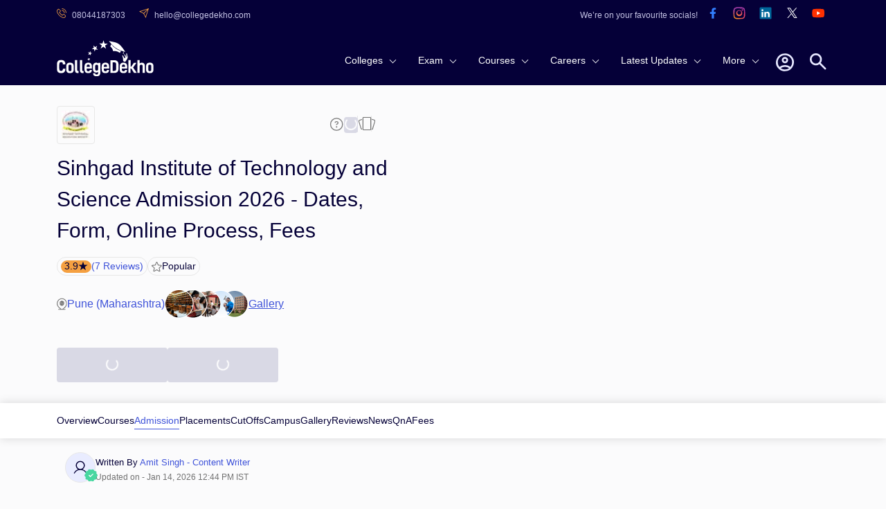

--- FILE ---
content_type: text/html; charset=utf-8
request_url: https://www.collegedekho.com/colleges/sknsits-pune-admission
body_size: 26891
content:
<!DOCTYPE html><html lang="en"><head><title data-next-head="">Sinhgad Institute of Technology and Science Admission 2026 - Dates, Form, Online Process, Fees</title><meta charSet="utf-8" data-next-head=""/><meta http-equiv="X-UA-Compatible" content="IE=edge" data-next-head=""/><meta http-equiv="content-type" content="text/html; charSet=UTF-8" data-next-head=""/><meta name="viewport" content="width=device-width, initial-scale=1.0" data-next-head=""/><meta name="google-site-verification" content="v6PIOLiAu7ZSegZlzwQ9LXm1_BKzqX07KITBK9gLxcc" data-next-head=""/><meta name="facebook-domain-verification" content="yym6qe6q64fg6erdxwyldpktpnibi9" data-next-head=""/><meta name="twitter:card" content="summary" data-next-head=""/><meta name="twitter:site" content="@collegedekho" data-next-head=""/><meta name="twitter:image" data-next-head=""/><meta name="twitter:title" content="Sinhgad Institute of Technology and Science Admission 2026 - Dates, Form, Online Process, Fees" data-next-head=""/><meta name="twitter:description" content="Check Sinhgad Institute of Technology and Science admission process, eligibility, entrance exam, selection criteria, and important dates. Get complete details about admission 2026 for all 20 courses across UG and PG programs." data-next-head=""/><meta name="twitter:url" content="https://www.collegedekho.com/colleges/sknsits-pune-admission" data-next-head=""/><meta name="keywords" content="Sinhgad Institute of Technology and Science Admission, Sinhgad Institute of Technology and Science Application Form, Sinhgad Institute of Technology and Science eligibility, Admission Process, Admission dates, Sinhgad Institute of Technology and Science Counselling, Selection process" data-next-head=""/><meta name="college_id" content="15673" data-next-head=""/><meta name="description" content="Check Sinhgad Institute of Technology and Science admission process, eligibility, entrance exam, selection criteria, and important dates. Get complete details about admission 2026 for all 20 courses across UG and PG programs." data-next-head=""/><meta property="fb:pages" content="855714064506230" data-next-head=""/><meta property="og:type" content="website" data-next-head=""/><meta property="og:title" content="Sinhgad Institute of Technology and Science Admission 2026 - Dates, Form, Online Process, Fees" data-next-head=""/><meta property="og:description" content="Check Sinhgad Institute of Technology and Science admission process, eligibility, entrance exam, selection criteria, and important dates. Get complete details about admission 2026 for all 20 courses across UG and PG programs." data-next-head=""/><meta property="og:url" content="https://www.collegedekho.com/colleges/sknsits-pune-admission" data-next-head=""/><meta property="og:image" data-next-head=""/><meta property="og:site_name" content="CollegeDekho" data-next-head=""/><meta property="address" content="Gat No. 309/310, Kusgaon (Bk.), Off Mumbai-Pune ExpresswayGat No. 309/310, Kusgaon (Bk.), Off Mumbai-Pune Expressway" data-next-head=""/><meta property="logo" content="https://media.collegedekho.com/media/img/institute/logo/1437318029.jpg" data-next-head=""/><link rel="canonical" href="https://www.collegedekho.com/colleges/sknsits-pune-admission" data-next-head=""/><link rel="alternate" href="android-app://com.collegedekho.app/https/www.collegedekho.com/fragment_institute_list/institutes/15673/" data-next-head=""/><script type="application/ld+json" data-next-head="">{
          "@context":"http://schema.org",
      "@type":"WebSite",
      "name":"CollegeDekho",
      "url":"https://www.collegedekho.com/"
        }</script><script type="application/ld+json" data-next-head="">{
      "@context":"http://schema.org",
      "@type":"Article",
      "inLanguage":"en",
      "headline":"Sinhgad Institute of Technology and Science Admission 2026 - Dates, Form, Online Process, Fees",
      "description":"Check Sinhgad Institute of Technology and Science admission process, eligibility, entrance exam, selection criteria, and important dates. Get complete details about admission 2026 for all 20 courses across UG and PG programs.",
      "dateModified":"2026-01-14T12:44:00+05:30",
      "datePublished":"2020-12-11T18:35:30+05:30",
      "mainEntityOfPage":
        {"id":"https://www.collegedekho.com/colleges/sknsits-pune-admission",
        "@type":"WebPage",
        "Name":"Sinhgad Institute of Technology & Science, Narhe"
      },
      "Author":
      {
      "@type":"Person",
      "name":"Amit Singh",
      "url":"https://www.collegedekho.com/author/amit-singh/"
      },
      "Publisher":
        {"@type":"Organization",
        "name":"collegedekho.com",
        "logo":
            {"@type":"ImageObject",
            "name":"collegedekho.com",
            "url":"https://static.collegedekho.com/static/images/new_ui/common/logo.png",
            "height":"70","width":"180"}
        },
        "image":{
        "@type":"ImageObject",
        "url":"https://media.collegedekho.com/media/img/institute/logo/1437318029.jpg"
          }
      }</script><script type="application/ld+json" data-next-head="">{
          "@context": "http://schema.org/",
          "@type": "Person",
          "sponsor":
          {
            "@type": "Organization",
            "name": "CollegeDekho",
            "url": "https://www.collegedekho.com/"
          }
        }</script><script type="application/ld+json" data-next-head="">
        {
          "@context":"http://schema.org/",
          "@type":"CollegeOrUniversity",
          "name":"Sinhgad Institute of Technology & Science, Narhe",
          "url":"https://sinhgad-sits.in",
          "email":"sits@sinhgad.edu",
          "telephone":"02066831702 / 703 / 717",
          "logo":"https://media.collegedekho.com/media/img/institute/logo/1437318029.jpg",
          "address":
              {
                  "@type":"PostalAddress",
                   "addressLocality":"Gat No. 309/310, Kusgaon (Bk.), Off Mumbai-Pune ExpresswayGat No. 309/310, Kusgaon (Bk.), Off Mumbai-Pune Expressway"
              },
          "aggregateRating":
              {
                  "@type": "AggregateRating",
                  "ratingValue": "3.9",
                  "reviewCount": "7",
                  "bestRating":  "5",
                  "worstRating": "1"
              }
        }</script><script type="application/ld+json" data-next-head="">{
        "@context":"http://schema.org",
        "@type":"Organization",
        "name":"CollegeDekho",
        "url":"https://www.collegedekho.com/",
        "logo":"https://static.collegedekho.com/static/images/new_ui/common/logo.77ce948afe9d.png",
        "contactPoint": {
          "@type": "ContactPoint",
          "telephone": "+91 7067316980",
          "contactType": "customer service"
        },
        "sameAs": [
          "https://www.facebook.com/CollegeDekho",
          "https://twitter.com/collegedekho",
          "https://www.youtube.com/c/CollegeDekhoIndia/videos",
          "https://in.linkedin.com/company/collegedekho",
          "https://www.instagram.com/collegedekhoindia"
        ]
    }</script><script type="application/ld+json" data-next-head="">{"@context":"http://schema.org",
          "@type":"BreadcrumbList",
           "itemListElement": [{"@type":"ListItem","name":"CollegeDekho Home","position":1,"item":{"@id":"https://www.collegedekho.com/"}},{"@type":"ListItem","name":"Colleges in Pune","position":2,"item":{"@id":"https://www.collegedekho.com/colleges-in-pune/"}},{"@type":"ListItem","name":"Sinhgad Institute of Technology and Science","position":3,"item":{"@id":"https://www.collegedekho.com/colleges/sknsits-pune"}},{"@type":"ListItem","name":"Admission","position":4,"item":{"@id":"https://www.collegedekho.com/colleges/sknsits-pune-admission"}}]
      }</script><script type="application/ld+json" data-next-head="">{
            "@context": "https://schema.org",
              "@type": "ItemList",
            "itemListElement": [{
                "@type": "ListItem",
                "position": 1,
                "item": {
                  "@type": "VideoObject",
                  "name": "Know All About Sinhgad Institute of Technology & Science, Narhe",
                  "description": "Check here all the details about Sinhgad Institute of Technology & Science, Narhe to get an overview about the university.",
                  "thumbnailUrl": "https://img.youtube.com/vi/G9REn6MNVU0/hqdefault.jpg",
                  "duration": "",
                  "contentUrl": "https://www.youtube.com/watch?v=G9REn6MNVU0",
                  "embedUrl": "https://www.youtube.com/embed/G9REn6MNVU0",
                  "uploadDate": "2022-02-01 8:01:32",
                  "url":"https://www.collegedekho.com/colleges/sknsits-pune-admission"
        }
      },{
                "@type": "ListItem",
                "position": 2,
                "item": {
                  "@type": "VideoObject",
                  "name": "Know All About Sinhgad Institute of Technology & Science, Narhe",
                  "description": "Check here all the details about Sinhgad Institute of Technology & Science, Narhe to get an overview about the university.",
                  "thumbnailUrl": "https://img.youtube.com/vi/3V9MHL5JsFc/hqdefault.jpg",
                  "duration": "",
                  "contentUrl": "https://www.youtube.com/watch?v=3V9MHL5JsFc",
                  "embedUrl": "https://www.youtube.com/embed/3V9MHL5JsFc",
                  "uploadDate": "2022-02-01 8:01:32",
                  "url":"https://www.collegedekho.com/colleges/sknsits-pune-admission"
        }
      },{
                "@type": "ListItem",
                "position": 3,
                "item": {
                  "@type": "VideoObject",
                  "name": "Know All About Sinhgad Institute of Technology & Science, Narhe",
                  "description": "Check here all the details about Sinhgad Institute of Technology & Science, Narhe to get an overview about the university.",
                  "thumbnailUrl": "https://img.youtube.com/vi/8KSVvqxrwOY/hqdefault.jpg",
                  "duration": "",
                  "contentUrl": "https://www.youtube.com/watch?v=8KSVvqxrwOY",
                  "embedUrl": "https://www.youtube.com/embed/8KSVvqxrwOY",
                  "uploadDate": "2022-02-01 8:01:32",
                  "url":"https://www.collegedekho.com/colleges/sknsits-pune-admission"
        }
      }]
          }</script><link rel="shortcut icon" href="https://static.collegedekho.com/static-up/images/favicon.ico"/><script id="GTAG" data-nscript="beforeInteractive">window.dataLayer = window.dataLayer || [];
function gtag(){ console.log("Datalayer called"); dataLayer.push(arguments);}gtag('js', new Date());gtag('config', 'G-K0NHT5765Y')</script><link rel="preload" href="https://nj1-static.collegedekho.com/_next/static/css/4467a907b608a28e.css" as="style"/><link rel="stylesheet" href="https://nj1-static.collegedekho.com/_next/static/css/4467a907b608a28e.css" data-n-g=""/><link rel="preload" href="https://nj1-static.collegedekho.com/_next/static/css/e72c80cc2dc7d150.css" as="style"/><link rel="stylesheet" href="https://nj1-static.collegedekho.com/_next/static/css/e72c80cc2dc7d150.css"/><link rel="preload" href="https://nj1-static.collegedekho.com/_next/static/css/4d016720539329bb.css" as="style"/><link rel="stylesheet" href="https://nj1-static.collegedekho.com/_next/static/css/4d016720539329bb.css"/><link rel="preload" href="https://nj1-static.collegedekho.com/_next/static/css/c34cd972f142220c.css" as="style"/><link rel="stylesheet" href="https://nj1-static.collegedekho.com/_next/static/css/c34cd972f142220c.css"/><link rel="preload" href="https://nj1-static.collegedekho.com/_next/static/css/51685f37fccd6bec.css" as="style"/><link rel="stylesheet" href="https://nj1-static.collegedekho.com/_next/static/css/51685f37fccd6bec.css"/><link rel="preload" href="https://nj1-static.collegedekho.com/_next/static/css/9313aa9e30cab0aa.css" as="style"/><link rel="stylesheet" href="https://nj1-static.collegedekho.com/_next/static/css/9313aa9e30cab0aa.css"/><link rel="preload" href="https://nj1-static.collegedekho.com/_next/static/css/92f9cbd673c1b661.css" as="style"/><link rel="stylesheet" href="https://nj1-static.collegedekho.com/_next/static/css/92f9cbd673c1b661.css"/><link rel="preload" href="https://nj1-static.collegedekho.com/_next/static/css/e02487b19df915fa.css" as="style"/><link rel="stylesheet" href="https://nj1-static.collegedekho.com/_next/static/css/e02487b19df915fa.css"/><link rel="preload" href="https://nj1-static.collegedekho.com/_next/static/css/6a64a0d30b306647.css" as="style"/><link rel="stylesheet" href="https://nj1-static.collegedekho.com/_next/static/css/6a64a0d30b306647.css"/><noscript data-n-css=""></noscript><script defer="" nomodule="" src="https://nj1-static.collegedekho.com/_next/static/chunks/polyfills-42372ed130431b0a.js"></script><script type="text/javascript" src="https://www.googletagmanager.com/gtag/js?id=G-K0NHT5765Y" defer="" data-nscript="beforeInteractive"></script><script defer="" src="https://nj1-static.collegedekho.com/_next/static/chunks/9965-271fe2f897fb1fd8.js"></script><script defer="" src="https://nj1-static.collegedekho.com/_next/static/chunks/1106-712252a3759c8ecf.js"></script><script defer="" src="https://nj1-static.collegedekho.com/_next/static/chunks/5326-a6308d65925da148.js"></script><script defer="" src="https://nj1-static.collegedekho.com/_next/static/chunks/9032-268782ba9490da9a.js"></script><script defer="" src="https://nj1-static.collegedekho.com/_next/static/chunks/7499-48f372ec76ee5394.js"></script><script defer="" src="https://nj1-static.collegedekho.com/_next/static/chunks/5004.5ac0cb2ca2a9ee08.js"></script><script defer="" src="https://nj1-static.collegedekho.com/_next/static/chunks/1326-c57365da42e5e8fe.js"></script><script defer="" src="https://nj1-static.collegedekho.com/_next/static/chunks/7825.8b28a0b1d9f7bdbc.js"></script><script defer="" src="https://nj1-static.collegedekho.com/_next/static/chunks/6532.ce070dc2e0c365f3.js"></script><script defer="" src="https://nj1-static.collegedekho.com/_next/static/chunks/2139.2f971c859d026d43.js"></script><script defer="" src="https://nj1-static.collegedekho.com/_next/static/chunks/7606.c6c716ca8702e3cd.js"></script><script src="https://nj1-static.collegedekho.com/_next/static/chunks/webpack-dcade282f055307e.js" defer=""></script><script src="https://nj1-static.collegedekho.com/_next/static/chunks/framework-8200559f25044701.js" defer=""></script><script src="https://nj1-static.collegedekho.com/_next/static/chunks/main-6a43ebec463786b3.js" defer=""></script><script src="https://nj1-static.collegedekho.com/_next/static/chunks/pages/_app-044418a6470e741a.js" defer=""></script><script src="https://nj1-static.collegedekho.com/_next/static/chunks/pages/colleges/%5BcollegeUriSlug%5D-4165d1e37bc5dfda.js" defer=""></script><script src="https://nj1-static.collegedekho.com/_next/static/IyDGjQaTdPudI3_rBX-kz/_buildManifest.js" defer=""></script><script src="https://nj1-static.collegedekho.com/_next/static/IyDGjQaTdPudI3_rBX-kz/_ssgManifest.js" defer=""></script></head><body><div id="__next"><header id="header" class="headerTop_headerBg__xC_Wx"><div class="headerTop_emailtop__SbmH3"><div class="headerTop_innercontainer__HYlR3 container"><div class="headerTop_emailphone__W9mGo"><ul><li><a href="tel:18005729877"><img alt="phone" loading="lazy" width="14" height="14" decoding="async" data-nimg="1" class="headerTop_socialCall__oawDy" style="color:transparent" srcSet="https://nj1-static.collegedekho.com/_next/static/media/callsvgOrange.f1c1aae6.svg?width=16&amp;q=80 1x, https://nj1-static.collegedekho.com/_next/static/media/callsvgOrange.f1c1aae6.svg?width=32&amp;q=80 2x" src="https://nj1-static.collegedekho.com/_next/static/media/callsvgOrange.f1c1aae6.svg?width=32&amp;q=80"/><span class="headerTop_callSpan__GCGeI">08044187303</span></a></li><li><a href="mailto:hello@collegedekho.com"><img alt="mail" loading="lazy" width="14" height="14" decoding="async" data-nimg="1" class="headerTop_socialCall__oawDy" style="color:transparent" srcSet="https://nj1-static.collegedekho.com/_next/static/media/mailOrange.441c4074.svg?width=16&amp;q=80 1x, https://nj1-static.collegedekho.com/_next/static/media/mailOrange.441c4074.svg?width=32&amp;q=80 2x" src="https://nj1-static.collegedekho.com/_next/static/media/mailOrange.441c4074.svg?width=32&amp;q=80"/><span class="headerTop_mailSpan__7BU63">hello@collegedekho.com</span></a></li></ul></div><div class="headerTop_socialstop__NEGfq"><ul><li>We’re on your favourite socials!</li><li><a href="https://www.facebook.com/CollegeDekho"><span><img alt="logo" loading="lazy" width="32" height="32" decoding="async" data-nimg="1" style="color:transparent" srcSet="https://nj1-static.collegedekho.com/_next/static/media/facebook.a9df139a.svg?width=32&amp;q=80 1x, https://nj1-static.collegedekho.com/_next/static/media/facebook.a9df139a.svg?width=64&amp;q=80 2x" src="https://nj1-static.collegedekho.com/_next/static/media/facebook.a9df139a.svg?width=64&amp;q=80"/></span></a></li><li><a href="https://www.instagram.com/collegedekhoindia/"><span><img alt="logo" loading="lazy" width="32" height="32" decoding="async" data-nimg="1" style="color:transparent" srcSet="https://nj1-static.collegedekho.com/_next/static/media/instagram.fde86165.svg?width=32&amp;q=80 1x, https://nj1-static.collegedekho.com/_next/static/media/instagram.fde86165.svg?width=64&amp;q=80 2x" src="https://nj1-static.collegedekho.com/_next/static/media/instagram.fde86165.svg?width=64&amp;q=80"/></span></a></li><li><a href="https://in.linkedin.com/company/collegedekho"><span><img alt="logo" loading="lazy" width="32" height="32" decoding="async" data-nimg="1" style="color:transparent" srcSet="https://nj1-static.collegedekho.com/_next/static/media/linkedin.98d06e6a.svg?width=32&amp;q=80 1x, https://nj1-static.collegedekho.com/_next/static/media/linkedin.98d06e6a.svg?width=64&amp;q=80 2x" src="https://nj1-static.collegedekho.com/_next/static/media/linkedin.98d06e6a.svg?width=64&amp;q=80"/></span></a></li><li><a href="https://twitter.com/collegedekho"><span><img alt="logo" loading="lazy" width="32" height="32" decoding="async" data-nimg="1" style="color:transparent" srcSet="https://nj1-static.collegedekho.com/_next/static/media/tweeter.d9fb9e15.svg?width=32&amp;q=80 1x, https://nj1-static.collegedekho.com/_next/static/media/tweeter.d9fb9e15.svg?width=64&amp;q=80 2x" src="https://nj1-static.collegedekho.com/_next/static/media/tweeter.d9fb9e15.svg?width=64&amp;q=80"/></span></a></li><li><a href="https://www.youtube.com/c/CollegeDekhoIndia/videos"><span><img alt="logo" loading="lazy" width="32" height="32" decoding="async" data-nimg="1" style="color:transparent" srcSet="https://nj1-static.collegedekho.com/_next/static/media/youtube.7cd62c01.svg?width=32&amp;q=80 1x, https://nj1-static.collegedekho.com/_next/static/media/youtube.7cd62c01.svg?width=64&amp;q=80 2x" src="https://nj1-static.collegedekho.com/_next/static/media/youtube.7cd62c01.svg?width=64&amp;q=80"/></span></a></li></ul></div></div></div><div class="container mobileContainerNone"><div class="headerTop_customnav__YI7f2"><div class="headerTop_logo1__T5RMw"><a href="https://www.collegedekho.com" tabindex="0" aria-label="home"><img alt="CollegeDekho" loading="lazy" width="140" height="60" decoding="async" data-nimg="1" style="color:transparent" srcSet="https://nj1-static.collegedekho.com/_next/static/media/collegedekhologo.c96051fc.svg?width=256&amp;q=80 1x, https://nj1-static.collegedekho.com/_next/static/media/collegedekhologo.c96051fc.svg?width=384&amp;q=80 2x" src="https://nj1-static.collegedekho.com/_next/static/media/collegedekhologo.c96051fc.svg?width=384&amp;q=80"/></a></div></div></div></header><div class="container collegeDetailContainer collegeDetailBanner_mbBanner__8DZKJ"><div class="collegeDetailBanner_bannerContainer__WCjzF"><div class="collegeDetailBanner_detailBannerLeft__aqB_e"><div class="bannerIcon_bannerTopLogoIcons__5l6Jj"><div class="bannerLogo_logoBlock__LrdGj"><img alt="institute-logo" loading="lazy" width="20" height="20" decoding="async" data-nimg="1" style="color:transparent" srcSet="https://media.collegedekho.com/media/img/institute/logo/1437318029.jpg?width=32 1x, https://media.collegedekho.com/media/img/institute/logo/1437318029.jpg?width=48 2x" src="https://media.collegedekho.com/media/img/institute/logo/1437318029.jpg?width=48"/></div><div class="bannerTopIcons_bannerIcons__bLnct"><button><div id="gtm-ask-question" class="CollegedekhoShareBtn_askQuestion__bZyzi"><img alt="Info" loading="lazy" width="21" height="21" decoding="async" data-nimg="1" style="color:transparent" srcSet="https://nj1-static.collegedekho.com/_next/static/media/info-icon.fceace80.svg?width=32&amp;q=80 1x, https://nj1-static.collegedekho.com/_next/static/media/info-icon.fceace80.svg?width=48&amp;q=80 2x" src="https://nj1-static.collegedekho.com/_next/static/media/info-icon.fceace80.svg?width=48&amp;q=80"/></div></button><button id="btn-ctaundefined" class="ga4-cta-impression disabledBtn" data-button-text=" " data-template="college_detail" data-sub-page="admission" disabled=""><svg class=" spinner" viewBox="0 0 50 50"><circle class="path" cx="25" cy="25" r="20" fill="none" stroke-width="5"></circle></svg></button><button><img alt="Compare" loading="lazy" width="26" height="26" decoding="async" data-nimg="1" style="color:transparent" srcSet="https://nj1-static.collegedekho.com/_next/static/media/compare-icon.4eff9ce2.svg?width=32&amp;q=80 1x, https://nj1-static.collegedekho.com/_next/static/media/compare-icon.4eff9ce2.svg?width=64&amp;q=80 2x" src="https://nj1-static.collegedekho.com/_next/static/media/compare-icon.4eff9ce2.svg?width=64&amp;q=80"/></button></div></div><div class="bannerHeading_bannerHead__QPu_K"><h1>Sinhgad Institute of Technology and Science Admission 2026 - Dates, Form, Online Process, Fees</h1></div><div class="bannerReview_bannerReviewBlock__hFZBV"><div class="bannerReview_reviewBlock__ZbNqT"><div class="bannerReview_ratingBg__Mxwo0"><span>3.9</span><span class="bannerReview_starIcon__1iiUT"></span></div><div class="bannerReview_reviewCount__Vilgh"><a href="/colleges/sknsits-pune-reviews">(<!-- -->7<!-- --> Reviews)</a></div></div><div class="bannerReview_popularBlock__TsGB2"><img alt="icon" loading="lazy" width="16" height="16" decoding="async" data-nimg="1" style="color:transparent" srcSet="https://nj1-static.collegedekho.com/_next/static/media/popular-icon.ffc8fa12.svg?width=16&amp;q=80 1x, https://nj1-static.collegedekho.com/_next/static/media/popular-icon.ffc8fa12.svg?width=32&amp;q=80 2x" src="https://nj1-static.collegedekho.com/_next/static/media/popular-icon.ffc8fa12.svg?width=32&amp;q=80"/><span>Popular</span></div></div><div class="locationAndGallery_locationGalleryBlock__bCg6o"><div class="locationAndGallery_locationBlock__SCWZv"><img alt="Location" loading="lazy" width="16" height="18" decoding="async" data-nimg="1" style="color:transparent" srcSet="https://nj1-static.collegedekho.com/_next/static/media/location-icon.5745df80.svg?width=16&amp;q=80 1x, https://nj1-static.collegedekho.com/_next/static/media/location-icon.5745df80.svg?width=32&amp;q=80 2x" src="https://nj1-static.collegedekho.com/_next/static/media/location-icon.5745df80.svg?width=32&amp;q=80"/>Pune (Maharashtra)</div><div class="locationAndGallery_galleryBlock__KBGxA"><img alt="Gallery" loading="lazy" width="121" height="42" decoding="async" data-nimg="1" style="color:transparent" srcSet="https://nj1-static.collegedekho.com/_next/static/media/galleryIcon.d57141d9.webp?width=128&amp;q=80 1x, https://nj1-static.collegedekho.com/_next/static/media/galleryIcon.d57141d9.webp?width=256&amp;q=80 2x" src="https://nj1-static.collegedekho.com/_next/static/media/galleryIcon.d57141d9.webp?width=256&amp;q=80"/><span>Gallery</span></div></div></div></div><div class="bannerCta_bannerCtaBlock__ejysG"><button id="btn-ctaundefined" class="ga4-cta-impression secondaryBtn disabledBtn" data-template="college_detail" data-sub-page="admission" disabled=""><svg class=" spinner" viewBox="0 0 50 50"><circle class="path" cx="25" cy="25" r="20" fill="none" stroke-width="5"></circle></svg></button><button id="btn-ctaundefined" class="ga4-cta-impression primeryBtn disabledBtn" data-template="college_detail" data-sub-page="admission" disabled=""><svg class=" spinner" viewBox="0 0 50 50"><circle class="path" cx="25" cy="25" r="20" fill="none" stroke-width="5"></circle></svg></button></div></div><div class="collegeDetailSubNavigation_detailSubNavContainer__uR9dG"><div class="container mobileContainerNone"><ul><li class=""><a href="/colleges/sknsits-pune" title="Sinhgad Institute of Technology &amp; Science, Narhe Overview">Overview</a></li><li class=""><a href="/colleges/sknsits-pune-courses" title="Sinhgad Institute of Technology &amp; Science, Narhe Courses">Courses</a></li><li class="collegeDetailSubNavigation_activeClass__QFU2t"><a href="/colleges/sknsits-pune-admission" title="Sinhgad Institute of Technology &amp; Science, Narhe Admission">Admission</a></li><li class=""><a href="/colleges/sknsits-pune-placement" title="Sinhgad Institute of Technology &amp; Science, Narhe Placements">Placements</a></li><li class=""><a href="/colleges/sknsits-pune-cutoff" title="Sinhgad Institute of Technology &amp; Science, Narhe CutOffs">CutOffs</a></li><li class=""><a href="/colleges/sknsits-pune-campus" title="Sinhgad Institute of Technology &amp; Science, Narhe Campus">Campus</a></li><li class=""><a href="/colleges/sknsits-pune-pictures" title="Sinhgad Institute of Technology &amp; Science, Narhe Gallery">Gallery</a></li><li class=""><a href="/colleges/sknsits-pune-reviews" title="Sinhgad Institute of Technology &amp; Science, Narhe Reviews">Reviews</a></li><li class=""><a href="/colleges/sknsits-pune-connect" title="Sinhgad Institute of Technology &amp; Science, Narhe News">News</a></li><li class=""><a href="/colleges/sknsits-pune-qna" title="Sinhgad Institute of Technology &amp; Science, Narhe QnA">QnA</a></li><li class=""><a href="/colleges/sknsits-pune-fee-structure" title="Sinhgad Institute of Technology &amp; Science, Narhe Fees">Fees</a></li></ul></div></div><div class="container mobileContainerNone"><div class="container mobileContainerNone writtenAndReviews_mbCommonReview__uWlWg writtenAndReviews_writeAndReviewBox__uHkCo"><div class="contentWriter_writerBox__0yltL"><div class="contentWriter_writerImage__ffVf0"><img alt="user-pic" loading="lazy" width="24" height="24" decoding="async" data-nimg="1" style="color:transparent" srcSet="https://nj1-static.collegedekho.com/_next/static/media/userIcon.471d571d.svg?width=32&amp;q=80 1x, https://nj1-static.collegedekho.com/_next/static/media/userIcon.471d571d.svg?width=48&amp;q=80 2x" src="https://nj1-static.collegedekho.com/_next/static/media/userIcon.471d571d.svg?width=48&amp;q=80"/><img alt="verifiedTick" loading="lazy" width="19" height="19" decoding="async" data-nimg="1" class="contentWriter_verificationTick__JaMnE" style="color:transparent" srcSet="https://nj1-static.collegedekho.com/_next/static/media/verifiedTick.c5dc8776.svg?width=32&amp;q=80 1x, https://nj1-static.collegedekho.com/_next/static/media/verifiedTick.c5dc8776.svg?width=48&amp;q=80 2x" src="https://nj1-static.collegedekho.com/_next/static/media/verifiedTick.c5dc8776.svg?width=48&amp;q=80"/></div><div class="contentWriter_writerInfo__yS858"><div class="contentWriter_writerName__y2KfJ">Written By<!-- --> <a href="https://www.collegedekho.com/author/amit-singh/">Amit Singh<!-- --> - Content Writer</a></div><div class="contentWriter_timeAndDate__5FxdY">Updated on - <!-- -->Jan 14, 2026 12:44 PM IST</div></div></div></div></div><div class="container mobileContainerNone"><div class="container mbCommon"><div class="latestUpdate_LatestUpdateParent__QZPWC"><h2>Sinhgad Institute of Technology and Science Admission Latest Update</h2><div class="latestUpdate_cardBox__YXB0n"><div class="latestUpdateCard_cardItems__H_Q3k"><div class="latestUpdateCard_cardText__YFG6B"><p>JEE Main 2026 admit card has been released for candidates appearing in the examinations scheduled between January 21 and 24. Applicants can download theiradmit card from the official website at jeemain.nta.nic.in. The admit cards for candidates scheduled to appear on January 28 and 29 will be issued soon.</p></div></div><div class="latestUpdateCard_cardItems__H_Q3k"><div class="latestUpdateCard_cardText__YFG6B"><p>The MAH BHMCT CET 2026 registration is now open. Candidates can submit their online applications on the official website, cetcell.mahacet.org, until February 16, 2026. The entrance examination will be conducted from April 28 to 30, 2026.</p></div></div><div class="latestUpdateCard_cardItems__H_Q3k"><div class="latestUpdateCard_cardText__YFG6B"><p>MAH BBA CET 2026 registration has begun.Candidates can submit the online application form till February 16 for admission into undergraduate programmes such as BBA, BMS, BBM, and BBCA can apply through the official website at cetcell.mahacet.org. The MAH BBA CET 2026 examination is scheduled to be conducted from April 28 to April 30, 2026.</p></div></div></div><div class="latestUpdate_updatesPop__Hq_NZ"><button role="button">See All Updates</button></div></div></div><div class="collegeDetail_tocOuterWrap__Qpo8R block box"><h2>Table of Contents</h2><ul class="collegeDetail_contentBox__21BAb" style="max-height:95px;overflow:hidden;transition:max-height 0.3s ease-out"><li><a href="#4118420"><span>Sinhgad Institute of Technology and Science B.E. Admission</span></a></li></ul></div><div class="block box"><h2 id="4118420">Sinhgad Institute of Technology and Science B.E. Admission</h2><div class="collegeDetail_classRead__yd_kT"><span class="collegeDetail_overview__Qr159"><p>The First to Fourth Round of admissions for all Engineering courses will be conducted by the centralized procedure of the Director of Technical Education, Maharashtra State, Mumbai.</p><p>The merit list of Sinhgad Institute of Technology and Science is based on total marks obtained in Physics, Chemistry &amp; Mathematics at the H.S.C / Final year of Diploma in Engineering examination.</p></span></div><div class="collegeDetail_classReadActive__5ShNb"><span class="collegeDetail_toggle__HqwJA">Show Less</span></div></div><div class="collegeDetail_expertHelp__LwKir block"><div class="collegeDetail_innerDiv__2UG7D"></div></div><div class="box block undefined collegeDetail_topDegreeCoursesBox__GKS8y"><h3 class="collegeDetail_TopCoursesHead__FyOjy mainHeading">Top Courses at Sinhgad Institute of Technology &amp; Science, Narhe</h3><div class="collegeDetail_classRead__yd_kT"><span class="collegeDetail_overview__Qr159"><div class="collegeDetail_TopCoursesBox__y__69"><a title="Sinhgad Institute of Technology and Science B.E." href="https://www.collegedekho.com/colleges/sknsits-pune-be-dpid-102640">Sinhgad Institute of Technology and Science B.E.</a><a title="Sinhgad Institute of Technology and Science B.Tech" href="https://www.collegedekho.com/colleges/sknsits-pune-btech-dpid-166676">Sinhgad Institute of Technology and Science B.Tech</a><a title="Sinhgad Institute of Technology and Science M.E." href="https://www.collegedekho.com/colleges/sknsits-pune-me-dpid-173544">Sinhgad Institute of Technology and Science M.E.</a><a title="Sinhgad Institute of Technology and Science M.Tech" href="https://www.collegedekho.com/colleges/sknsits-pune-mtech-dpid-204214">Sinhgad Institute of Technology and Science M.Tech</a></div></span></div><div class="collegeDetail_classReadActive__5ShNb"><span class="collegeDetail_toggle__HqwJA">Show Less</span></div></div><div class="block" id=""><div class="box"><h2><b>Related Questions</b></h2><div class="RelatedQuestion_postQuesBox__BoNXD"><div class="RelatedQuestion_postAnswer__1JPyz"><a href="https://www.collegedekho.com/qna/name-and-qualifications-of-faculties-in-computer-department"><div class="RelatedQuestion_postQ__fB69G">I want the name and qualifications of faculties in the computer department at Sinhgad Institute of Technology and Science. 	</div></a><span><b>-<!-- -->Arpan</b> -Updated on<!-- --> <!-- -->Jan-19-2021</span><a href="https://www.collegedekho.com/qna/name-and-qualifications-of-faculties-in-computer-department"><span class="RelatedQuestion_postNum__k7BSw">1<!-- --> Answers</span></a></div></div><div class="RelatedQuestion_userPost__bsI5M"><div class="RelatedQuestion_userImg__2c0Xp" style="background-color:">D</div><div class="RelatedQuestion_contentDiv__mvs0p"><div class="RelatedQuestion_answer_date__J_oW1"><p class="RelatedQuestion_user__UlLPl"><b>Diksha Sharma</b>,<!-- --> <span>Content Team</span></p><span><i>-Answered on<!-- --> <!-- -->Jan-19-2021</i></span></div><div><span><p>Dear Student,</p>
<p>To check the name and qualifications of faculties in the computer department at <a href="https://www.collegedekho.com/colleges/sknsits-lonavala" target="_blank">Sinhgad Institute of Technology and Science</a>, you can check their <a href="http://cms.sinhgad.edu/sinhgad_engineering_institutes/sits_narhetechnicalcampus/sits_nt_aboutus.aspx" rel="nofollow" target="_blank">Official Website</a> or contact the Head of Department (Computer Science) on +91 (020) 66831731, hodcomp_sits@sinhgad.edu.</p>
<p>You can also fill the<a href="https://www.collegedekho.com/caf/home/" target="_blank"> Common Application Form</a> on our website for admission-related assistance. You can also reach us through our IVRS Number - 1800-572-9877.</p>
</span></div></div></div><div class="RelatedQuestion_postQuesBox__BoNXD"><div class="RelatedQuestion_postAnswer__1JPyz"><a href="https://www.collegedekho.com/qna/mhtcet-computer-engineering-cutoff"><div class="RelatedQuestion_postQ__fB69G">I have a rank of 53,000 in MHT CET 2020. Can I get admission to CSE?									</div></a><span><b>-<!-- -->Teesha</b> -Updated on<!-- --> <!-- -->Nov-30-2020</span><a href="https://www.collegedekho.com/qna/mhtcet-computer-engineering-cutoff"><span class="RelatedQuestion_postNum__k7BSw">1<!-- --> Answers</span></a></div></div><div class="RelatedQuestion_userPost__bsI5M"><div class="RelatedQuestion_userImg__2c0Xp" style="background-color:">D</div><div class="RelatedQuestion_contentDiv__mvs0p"><div class="RelatedQuestion_answer_date__J_oW1"><p class="RelatedQuestion_user__UlLPl"><b>Diksha Sharma</b>,<!-- --> <span>Content Team</span></p><span><i>-Answered on<!-- --> <!-- -->Nov-30-2020</i></span></div><div><span><p>Dear Student,</p>
<p>To learn whether you can get admission to <a href="https://www.collegedekho.com/courses/btech-computer-science" target="_blank">Computer Science Engineering</a> with <a href="https://www.collegedekho.com/exam/mht-cet" target="_blank">MHT CET</a> rank, you can check out <a href="https://www.collegedekho.com/exam/mht-cet/cutoff" target="_blank">MHT CET 2020 cutoff</a>.</p>
<p>Meanwhile, you can also check the following articles to learn more:</p>
<p><a href="https://www.collegedekho.com/articles/list-of-btech-colleges-for-50000-to-75000-rank-in-mht-cet/" target="_blank">List of B.Tech Colleges for 50,000 to 75,000 Rank in MHT CET 2020 </a></p>
<p><a href="https://www.collegedekho.com/articles/list-of-colleges-for-low-rank-in-mht-cet/" target="_blank">List of Colleges for Low Rank in MHT CET 2020</a></p>
<p>You can also fill the<a href="https://www.collegedekho.com/caf/home/" target="_blank"> Common Application Form</a> on our website for admission-related assistance. You can also reach us through our IVRS Number - 1800-572-9877.</p>
</span></div></div></div></div><div class="RelatedQuestion_outlineDiv__P_Mn8"><a href="/colleges/sknsits-pune-qna">View All Questions</a></div></div><div class="collegeDetail_stillHaveQues__tRdez block"><div class="collegeDetail_expertHelp__LwKir"><div class="collegeDetail_innerDiv__2UG7D"></div></div></div><div class="block" id="2712610"><div class="commonSlider_sliderCarousel__mX84b commonSlider_sliderCarousel2__zpS5o"><h3 class="mainHeading commonSlider_centerHeadingText__69rsJ">Related News</h3><div class="react-multi-carousel-list commonSlider_carouselContainer__HuZDA " dir="ltr"><ul class="react-multi-carousel-track " style="transition:none;overflow:hidden;transform:translate3d(0px,0,0)"><li data-index="0" aria-hidden="true" style="flex:1 0 25.0%;position:relative;width:auto" class="react-multi-carousel-item  carousel-image-item"><div class="commonSlider_items__CGO31 commonSlider_latestNewsCard__51fwX"><div class="commonSlider_newsImageCard__jVtsV"><a tabindex="-1" href="https://www.collegedekho.com/articles/topic-wise-number-of-questions-in-jee-main-physics-2026/"><img alt="image" loading="lazy" width="300" height="150" decoding="async" data-nimg="1" style="color:transparent" srcSet="https://media.collegedekho.com/media/img/news/Add_a_little_bit_of_body_text_22.png?width=300&amp;height=150&amp;mode=crop 1x, https://media.collegedekho.com/media/img/news/Add_a_little_bit_of_body_text_22.png?width=300&amp;height=150&amp;mode=crop 2x" src="https://media.collegedekho.com/media/img/news/Add_a_little_bit_of_body_text_22.png?width=300&amp;height=150&amp;mode=crop"/></a></div><div class="commonSlider_latestNewsSubdiv__oizQ4"><div class="latestNewsInfo commonSlider_latestNewsSliderHeading__mG9kY"><a tabindex="-1" href="https://www.collegedekho.com/articles/topic-wise-number-of-questions-in-jee-main-physics-2026/">Topic-wise Predicted Number of Questions in JEE Main Physics 2026 Session 1</a></div><p class="commonSlider_latestNewsDate__G48Qz">Jan 19, 2026<!-- --> | By: <!-- -->Aindrila</p></div></div></li><li data-index="1" aria-hidden="true" style="flex:1 0 25.0%;position:relative;width:auto" class="react-multi-carousel-item  carousel-image-item"><div class="commonSlider_items__CGO31 commonSlider_latestNewsCard__51fwX"><div class="commonSlider_newsImageCard__jVtsV"><a tabindex="-1" href="https://www.collegedekho.com/articles/mht-cet-percentile-vs-college/"><img alt="image" loading="lazy" width="300" height="150" decoding="async" data-nimg="1" style="color:transparent" srcSet="https://media.collegedekho.com/media/img/news/MHT_CET_Percentile_vs_College_OC3jfSs.png?width=300&amp;height=150&amp;mode=crop 1x, https://media.collegedekho.com/media/img/news/MHT_CET_Percentile_vs_College_OC3jfSs.png?width=300&amp;height=150&amp;mode=crop 2x" src="https://media.collegedekho.com/media/img/news/MHT_CET_Percentile_vs_College_OC3jfSs.png?width=300&amp;height=150&amp;mode=crop"/></a></div><div class="commonSlider_latestNewsSubdiv__oizQ4"><div class="latestNewsInfo commonSlider_latestNewsSliderHeading__mG9kY"><a tabindex="-1" href="https://www.collegedekho.com/articles/mht-cet-percentile-vs-college/">MHT CET Percentile vs College 2026</a></div><p class="commonSlider_latestNewsDate__G48Qz">Jan 19, 2026<!-- --> | By: <!-- -->Rupsa</p></div></div></li><li data-index="2" aria-hidden="true" style="flex:1 0 25.0%;position:relative;width:auto" class="react-multi-carousel-item  carousel-image-item"><div class="commonSlider_items__CGO31 commonSlider_latestNewsCard__51fwX"><div class="commonSlider_newsImageCard__jVtsV"><a tabindex="-1" href="https://www.collegedekho.com/articles/colleges-accepting-low-rank-in-mht-cet/"><img alt="image" loading="lazy" width="300" height="150" decoding="async" data-nimg="1" style="color:transparent" srcSet="https://media.collegedekho.com/media/img/news/Colleges_Accepting_Low_Rank_in_MHT_CET.png?width=300&amp;height=150&amp;mode=crop 1x, https://media.collegedekho.com/media/img/news/Colleges_Accepting_Low_Rank_in_MHT_CET.png?width=300&amp;height=150&amp;mode=crop 2x" src="https://media.collegedekho.com/media/img/news/Colleges_Accepting_Low_Rank_in_MHT_CET.png?width=300&amp;height=150&amp;mode=crop"/></a></div><div class="commonSlider_latestNewsSubdiv__oizQ4"><div class="latestNewsInfo commonSlider_latestNewsSliderHeading__mG9kY"><a tabindex="-1" href="https://www.collegedekho.com/articles/colleges-accepting-low-rank-in-mht-cet/">Colleges Accepting Low Rank in MHT CET 2026</a></div><p class="commonSlider_latestNewsDate__G48Qz">Jan 18, 2026<!-- --> | By: <!-- -->Falak Khan</p></div></div></li><li data-index="3" aria-hidden="true" style="flex:1 0 25.0%;position:relative;width:auto" class="react-multi-carousel-item  carousel-image-item"><div class="commonSlider_items__CGO31 commonSlider_latestNewsCard__51fwX"><div class="commonSlider_newsImageCard__jVtsV"><a tabindex="-1" href="https://www.collegedekho.com/articles/kcet-2026-registration-link-check-release-dates-eligibility-documents-required-application-fees/"><img alt="image" loading="lazy" width="300" height="150" decoding="async" data-nimg="1" style="color:transparent" srcSet="https://media.collegedekho.com/media/img/news/KCET_2026_Registration_Link_Check_Release_Dates_Eligibility_Documents_Required__hAxbrie.png?width=300&amp;height=150&amp;mode=crop 1x, https://media.collegedekho.com/media/img/news/KCET_2026_Registration_Link_Check_Release_Dates_Eligibility_Documents_Required__hAxbrie.png?width=300&amp;height=150&amp;mode=crop 2x" src="https://media.collegedekho.com/media/img/news/KCET_2026_Registration_Link_Check_Release_Dates_Eligibility_Documents_Required__hAxbrie.png?width=300&amp;height=150&amp;mode=crop"/></a></div><div class="commonSlider_latestNewsSubdiv__oizQ4"><div class="latestNewsInfo commonSlider_latestNewsSliderHeading__mG9kY"><a tabindex="-1" href="https://www.collegedekho.com/articles/kcet-2026-registration-link-check-release-dates-eligibility-documents-required-application-fees/">KCET 2026 Registration Link (OUT): Check Release Dates, Eligibility, Documents Required &amp; Application Fees</a></div><p class="commonSlider_latestNewsDate__G48Qz">Jan 17, 2026<!-- --> | By: <!-- -->Himani Daryani</p></div></div></li><li data-index="4" aria-hidden="true" style="flex:1 0 25.0%;position:relative;width:auto" class="react-multi-carousel-item  carousel-image-item"><div class="commonSlider_items__CGO31 commonSlider_latestNewsCard__51fwX"><div class="commonSlider_newsImageCard__jVtsV"><a tabindex="-1" href="https://www.collegedekho.com/articles/errors-in-jee-main-session-1-admit-card-2026-here-is-what-to-do/"><img alt="image" loading="lazy" width="300" height="150" decoding="async" data-nimg="1" style="color:transparent" srcSet="https://media.collegedekho.com/media/img/news/Steps_to_Follow_In_case_of_Discrepancy_in_JEE_Main_Session_1_Admit_Card_2026.png?width=300&amp;height=150&amp;mode=crop 1x, https://media.collegedekho.com/media/img/news/Steps_to_Follow_In_case_of_Discrepancy_in_JEE_Main_Session_1_Admit_Card_2026.png?width=300&amp;height=150&amp;mode=crop 2x" src="https://media.collegedekho.com/media/img/news/Steps_to_Follow_In_case_of_Discrepancy_in_JEE_Main_Session_1_Admit_Card_2026.png?width=300&amp;height=150&amp;mode=crop"/></a></div><div class="commonSlider_latestNewsSubdiv__oizQ4"><div class="latestNewsInfo commonSlider_latestNewsSliderHeading__mG9kY"><a tabindex="-1" href="https://www.collegedekho.com/articles/errors-in-jee-main-session-1-admit-card-2026-here-is-what-to-do/">Errors in JEE Main Session 1 Admit Card 2026? Here&#x27;s What to Do!</a></div><p class="commonSlider_latestNewsDate__G48Qz">Jan 17, 2026<!-- --> | By: <!-- -->Lipi</p></div></div></li><li data-index="5" aria-hidden="true" style="flex:1 0 25.0%;position:relative;width:auto" class="react-multi-carousel-item  carousel-image-item"><div class="commonSlider_items__CGO31 commonSlider_latestNewsCard__51fwX"><div class="commonSlider_newsImageCard__jVtsV"><a tabindex="-1" href="https://www.collegedekho.com/articles/jee-main-2026-session-1-admit-card-download-link-details-mentioned-exam-day-instructions/"><img alt="image" loading="lazy" width="300" height="150" decoding="async" data-nimg="1" style="color:transparent" srcSet="https://media.collegedekho.com/media/img/news/JEE_Main_2026_Session_1_Admit_Card.png?width=300&amp;height=150&amp;mode=crop 1x, https://media.collegedekho.com/media/img/news/JEE_Main_2026_Session_1_Admit_Card.png?width=300&amp;height=150&amp;mode=crop 2x" src="https://media.collegedekho.com/media/img/news/JEE_Main_2026_Session_1_Admit_Card.png?width=300&amp;height=150&amp;mode=crop"/></a></div><div class="commonSlider_latestNewsSubdiv__oizQ4"><div class="latestNewsInfo commonSlider_latestNewsSliderHeading__mG9kY"><a tabindex="-1" href="https://www.collegedekho.com/articles/jee-main-2026-session-1-admit-card-download-link-details-mentioned-exam-day-instructions/">JEE Main 2026 Session 1 Admit Card (OUT): Download Link , Details Mentioned &amp; Exam Day Instructions</a></div><p class="commonSlider_latestNewsDate__G48Qz">Jan 17, 2026<!-- --> | By: <!-- -->Lipi</p></div></div></li><li data-index="6" aria-hidden="true" style="flex:1 0 25.0%;position:relative;width:auto" class="react-multi-carousel-item  carousel-image-item"><div class="commonSlider_items__CGO31 commonSlider_latestNewsCard__51fwX"><div class="commonSlider_newsImageCard__jVtsV"><a tabindex="-1" href="https://www.collegedekho.com/articles/photo-or-signature-missing-on-jee-main-2026-admit-card/"><img alt="image" loading="lazy" width="300" height="150" decoding="async" data-nimg="1" style="color:transparent" srcSet="https://media.collegedekho.com/media/img/news/Add_a_little_bit_of_body_text_21_BmJIVvY.png?width=300&amp;height=150&amp;mode=crop 1x, https://media.collegedekho.com/media/img/news/Add_a_little_bit_of_body_text_21_BmJIVvY.png?width=300&amp;height=150&amp;mode=crop 2x" src="https://media.collegedekho.com/media/img/news/Add_a_little_bit_of_body_text_21_BmJIVvY.png?width=300&amp;height=150&amp;mode=crop"/></a></div><div class="commonSlider_latestNewsSubdiv__oizQ4"><div class="latestNewsInfo commonSlider_latestNewsSliderHeading__mG9kY"><a tabindex="-1" href="https://www.collegedekho.com/articles/photo-or-signature-missing-on-jee-main-2026-admit-card/">Photo or Signature Missing on JEE Main 2026 Admit Card? Here&#x27;s What to Do!</a></div><p class="commonSlider_latestNewsDate__G48Qz">Jan 17, 2026<!-- --> | By: <!-- -->Aindrila</p></div></div></li><li data-index="7" aria-hidden="true" style="flex:1 0 25.0%;position:relative;width:auto" class="react-multi-carousel-item  carousel-image-item"><div class="commonSlider_items__CGO31 commonSlider_latestNewsCard__51fwX"><div class="commonSlider_newsImageCard__jVtsV"><a tabindex="-1" href="https://www.collegedekho.com/articles/jee-main-login-application-number-password/"><img alt="image" loading="lazy" width="300" height="150" decoding="async" data-nimg="1" style="color:transparent" srcSet="https://media.collegedekho.com/media/img/news/JEE_Main_2024_Login_Application_Number_and_Password.png?width=300&amp;height=150&amp;mode=crop 1x, https://media.collegedekho.com/media/img/news/JEE_Main_2024_Login_Application_Number_and_Password.png?width=300&amp;height=150&amp;mode=crop 2x" src="https://media.collegedekho.com/media/img/news/JEE_Main_2024_Login_Application_Number_and_Password.png?width=300&amp;height=150&amp;mode=crop"/></a></div><div class="commonSlider_latestNewsSubdiv__oizQ4"><div class="latestNewsInfo commonSlider_latestNewsSliderHeading__mG9kY"><a tabindex="-1" href="https://www.collegedekho.com/articles/jee-main-login-application-number-password/">JEE Mains 2026 Login (Open), Application Number and Password - Steps to Retrieve</a></div><p class="commonSlider_latestNewsDate__G48Qz">Jan 17, 2026<!-- --> | By: <!-- -->Sakunth Kumar</p></div></div></li></ul><button aria-label="Go to previous slide" class="react-multiple-carousel__arrow react-multiple-carousel__arrow--left " type="button"></button><button aria-label="Go to next slide" class="react-multiple-carousel__arrow react-multiple-carousel__arrow--right " type="button"></button></div></div></div><div class="mbCommon exploreColleges_exploreCollegesOuterBox__0pWJU"><div class="container collegeDetailContainer exploreCollgeBlock"><div class="sectionHeadingSpace"><h2>Similar Colleges</h2></div><div class="react-multi-carousel-list exploreColleges_exploreCollegeSlider__iJqPC " dir="ltr"><ul class="react-multi-carousel-track " style="transition:none;overflow:hidden;transform:translate3d(0px,0,0)"><li data-index="0" aria-hidden="true" style="flex:1 0 33.3%;position:relative;width:auto" class="react-multi-carousel-item  carousel-image-item"><div class="exploreSimilarCollegesCard_exploreCollegesSimlarCard__q4BOI"><p>A.V.C College of Engineering</p><div class="exploreSimilarCollegesCard_similarLogo__GrCWw"><div class="collegeLogoAndName_collegeNameLogoWrap__BFrT1"><div class="collegeLogoAndName_collegeLogo__73VDf"><a tabindex="-1" href="/colleges/avc-college-of-engineering"><img alt="logo" loading="lazy" width="32" height="32" decoding="async" data-nimg="1" style="color:transparent" srcSet="https://media.collegedekho.com/media/img/institute/logo/AVCCE_Nagapattinam_logo.jpg?width=32 1x, https://media.collegedekho.com/media/img/institute/logo/AVCCE_Nagapattinam_logo.jpg?width=64 2x" src="https://media.collegedekho.com/media/img/institute/logo/AVCCE_Nagapattinam_logo.jpg?width=64"/></a></div><div class="collegeLogoAndName_collegeName__xnanV"><a tabindex="-1" href="/colleges/avc-college-of-engineering"></a></div></div><div class="exploreSimilarCollegesCard_collegeInfo__NV2QO"><ul class="exploreSimilarCollegesCard_rating__jHATv"><li><span class="exploreSimilarCollegesCard_collegeRating__7kqqE">5<!-- --> <img alt="rating" loading="lazy" width="12" height="12" decoding="async" data-nimg="1" style="color:transparent" srcSet="https://nj1-static.collegedekho.com/_next/static/media/star-rating.8973cf42.svg?width=16&amp;q=80 1x, https://nj1-static.collegedekho.com/_next/static/media/star-rating.8973cf42.svg?width=32&amp;q=80 2x" src="https://nj1-static.collegedekho.com/_next/static/media/star-rating.8973cf42.svg?width=32&amp;q=80"/></span></li></ul><div class="exploreSimilarCollegesCard_customStrip___WQnt"><img alt="location" loading="lazy" width="15" height="15" decoding="async" data-nimg="1" style="color:transparent" srcSet="https://nj1-static.collegedekho.com/_next/static/media/locationIcon.99e92f17.svg?width=16&amp;q=80 1x, https://nj1-static.collegedekho.com/_next/static/media/locationIcon.99e92f17.svg?width=32&amp;q=80 2x" src="https://nj1-static.collegedekho.com/_next/static/media/locationIcon.99e92f17.svg?width=32&amp;q=80"/><span>Mayiladuthurai, Tamil Nadu</span></div><div class="exploreSimilarCollegesCard_customStrip___WQnt"><img alt="flag" loading="lazy" width="15" height="15" decoding="async" data-nimg="1" style="color:transparent" srcSet="https://nj1-static.collegedekho.com/_next/static/media/flag.73335e1f.svg?width=16&amp;q=80 1x, https://nj1-static.collegedekho.com/_next/static/media/flag.73335e1f.svg?width=32&amp;q=80 2x" src="https://nj1-static.collegedekho.com/_next/static/media/flag.73335e1f.svg?width=32&amp;q=80"/><span>Private Aided</span></div><div class="exploreSimilarCollegesCard_customStrip___WQnt"></div></div></div></div></li><li data-index="1" aria-hidden="true" style="flex:1 0 33.3%;position:relative;width:auto" class="react-multi-carousel-item  carousel-image-item"><div class="exploreSimilarCollegesCard_exploreCollegesSimlarCard__q4BOI"><p>Ghousia College of Engineering</p><div class="exploreSimilarCollegesCard_similarLogo__GrCWw"><div class="collegeLogoAndName_collegeNameLogoWrap__BFrT1"><div class="collegeLogoAndName_collegeLogo__73VDf"><a tabindex="-1" href="/colleges/ghousia-college-of-engineering"><img alt="logo" loading="lazy" width="32" height="32" decoding="async" data-nimg="1" style="color:transparent" srcSet="https://media.collegedekho.com/media/img/institute/logo/1432981028.jpg?width=32 1x, https://media.collegedekho.com/media/img/institute/logo/1432981028.jpg?width=64 2x" src="https://media.collegedekho.com/media/img/institute/logo/1432981028.jpg?width=64"/></a></div><div class="collegeLogoAndName_collegeName__xnanV"><a tabindex="-1" href="/colleges/ghousia-college-of-engineering"></a></div></div><div class="exploreSimilarCollegesCard_collegeInfo__NV2QO"><ul class="exploreSimilarCollegesCard_rating__jHATv"><li><span class="exploreSimilarCollegesCard_collegeRating__7kqqE">3.8<!-- --> <img alt="rating" loading="lazy" width="12" height="12" decoding="async" data-nimg="1" style="color:transparent" srcSet="https://nj1-static.collegedekho.com/_next/static/media/star-rating.8973cf42.svg?width=16&amp;q=80 1x, https://nj1-static.collegedekho.com/_next/static/media/star-rating.8973cf42.svg?width=32&amp;q=80 2x" src="https://nj1-static.collegedekho.com/_next/static/media/star-rating.8973cf42.svg?width=32&amp;q=80"/></span></li></ul><div class="exploreSimilarCollegesCard_customStrip___WQnt"><img alt="location" loading="lazy" width="15" height="15" decoding="async" data-nimg="1" style="color:transparent" srcSet="https://nj1-static.collegedekho.com/_next/static/media/locationIcon.99e92f17.svg?width=16&amp;q=80 1x, https://nj1-static.collegedekho.com/_next/static/media/locationIcon.99e92f17.svg?width=32&amp;q=80 2x" src="https://nj1-static.collegedekho.com/_next/static/media/locationIcon.99e92f17.svg?width=32&amp;q=80"/><span>Ramanagara, Karnataka</span></div><div class="exploreSimilarCollegesCard_customStrip___WQnt"><img alt="flag" loading="lazy" width="15" height="15" decoding="async" data-nimg="1" style="color:transparent" srcSet="https://nj1-static.collegedekho.com/_next/static/media/flag.73335e1f.svg?width=16&amp;q=80 1x, https://nj1-static.collegedekho.com/_next/static/media/flag.73335e1f.svg?width=32&amp;q=80 2x" src="https://nj1-static.collegedekho.com/_next/static/media/flag.73335e1f.svg?width=32&amp;q=80"/><span>Private</span></div><div class="exploreSimilarCollegesCard_customStrip___WQnt"></div></div></div></div></li><li data-index="2" aria-hidden="true" style="flex:1 0 33.3%;position:relative;width:auto" class="react-multi-carousel-item  carousel-image-item"><div class="exploreSimilarCollegesCard_exploreCollegesSimlarCard__q4BOI"><p>Akshaya College of Engineering and Technology (ACET), Coimbatore</p><div class="exploreSimilarCollegesCard_similarLogo__GrCWw"><div class="collegeLogoAndName_collegeNameLogoWrap__BFrT1"><div class="collegeLogoAndName_collegeLogo__73VDf"><a tabindex="-1" href="/colleges/akshaya-college-of-engineering-and-technology"><img alt="logo" loading="lazy" width="32" height="32" decoding="async" data-nimg="1" style="color:transparent" srcSet="https://media.collegedekho.com/media/img/institute/logo/1425051812_n2S3P6v.jpg?width=32 1x, https://media.collegedekho.com/media/img/institute/logo/1425051812_n2S3P6v.jpg?width=64 2x" src="https://media.collegedekho.com/media/img/institute/logo/1425051812_n2S3P6v.jpg?width=64"/></a></div><div class="collegeLogoAndName_collegeName__xnanV"><a tabindex="-1" href="/colleges/akshaya-college-of-engineering-and-technology"></a></div></div><div class="exploreSimilarCollegesCard_collegeInfo__NV2QO"><ul class="exploreSimilarCollegesCard_rating__jHATv"><li><span class="exploreSimilarCollegesCard_collegeRating__7kqqE">4.4<!-- --> <img alt="rating" loading="lazy" width="12" height="12" decoding="async" data-nimg="1" style="color:transparent" srcSet="https://nj1-static.collegedekho.com/_next/static/media/star-rating.8973cf42.svg?width=16&amp;q=80 1x, https://nj1-static.collegedekho.com/_next/static/media/star-rating.8973cf42.svg?width=32&amp;q=80 2x" src="https://nj1-static.collegedekho.com/_next/static/media/star-rating.8973cf42.svg?width=32&amp;q=80"/></span></li></ul><div class="exploreSimilarCollegesCard_customStrip___WQnt"><img alt="location" loading="lazy" width="15" height="15" decoding="async" data-nimg="1" style="color:transparent" srcSet="https://nj1-static.collegedekho.com/_next/static/media/locationIcon.99e92f17.svg?width=16&amp;q=80 1x, https://nj1-static.collegedekho.com/_next/static/media/locationIcon.99e92f17.svg?width=32&amp;q=80 2x" src="https://nj1-static.collegedekho.com/_next/static/media/locationIcon.99e92f17.svg?width=32&amp;q=80"/><span>Coimbatore, Tamil Nadu</span></div><div class="exploreSimilarCollegesCard_customStrip___WQnt"><img alt="flag" loading="lazy" width="15" height="15" decoding="async" data-nimg="1" style="color:transparent" srcSet="https://nj1-static.collegedekho.com/_next/static/media/flag.73335e1f.svg?width=16&amp;q=80 1x, https://nj1-static.collegedekho.com/_next/static/media/flag.73335e1f.svg?width=32&amp;q=80 2x" src="https://nj1-static.collegedekho.com/_next/static/media/flag.73335e1f.svg?width=32&amp;q=80"/><span>Private UnAided</span></div><div class="exploreSimilarCollegesCard_customStrip___WQnt"><a target="_blank" href="/colleges/akshaya-college-of-engineering-and-technology-be-dpid-81763">B.E. - Annual Fee ₹1,02,500</a></div></div></div></div></li><li data-index="3" aria-hidden="true" style="flex:1 0 33.3%;position:relative;width:auto" class="react-multi-carousel-item  carousel-image-item"><div class="exploreSimilarCollegesCard_exploreCollegesSimlarCard__q4BOI"><p>IIT Roorkee</p><div class="exploreSimilarCollegesCard_similarLogo__GrCWw"><div class="collegeLogoAndName_collegeNameLogoWrap__BFrT1"><div class="collegeLogoAndName_collegeLogo__73VDf"><a tabindex="-1" href="/colleges/iit-roorkee"><img alt="logo" loading="lazy" width="32" height="32" decoding="async" data-nimg="1" style="color:transparent" srcSet="https://media.collegedekho.com/media/img/institute/logo/iit_roorkee_logo.jpg?width=32 1x, https://media.collegedekho.com/media/img/institute/logo/iit_roorkee_logo.jpg?width=64 2x" src="https://media.collegedekho.com/media/img/institute/logo/iit_roorkee_logo.jpg?width=64"/></a></div><div class="collegeLogoAndName_collegeName__xnanV"><a tabindex="-1" href="/colleges/iit-roorkee"></a></div></div><div class="exploreSimilarCollegesCard_collegeInfo__NV2QO"><ul class="exploreSimilarCollegesCard_rating__jHATv"><li><span class="exploreSimilarCollegesCard_collegeRating__7kqqE">4.3<!-- --> <img alt="rating" loading="lazy" width="12" height="12" decoding="async" data-nimg="1" style="color:transparent" srcSet="https://nj1-static.collegedekho.com/_next/static/media/star-rating.8973cf42.svg?width=16&amp;q=80 1x, https://nj1-static.collegedekho.com/_next/static/media/star-rating.8973cf42.svg?width=32&amp;q=80 2x" src="https://nj1-static.collegedekho.com/_next/static/media/star-rating.8973cf42.svg?width=32&amp;q=80"/></span></li></ul><div class="exploreSimilarCollegesCard_customStrip___WQnt"><img alt="location" loading="lazy" width="15" height="15" decoding="async" data-nimg="1" style="color:transparent" srcSet="https://nj1-static.collegedekho.com/_next/static/media/locationIcon.99e92f17.svg?width=16&amp;q=80 1x, https://nj1-static.collegedekho.com/_next/static/media/locationIcon.99e92f17.svg?width=32&amp;q=80 2x" src="https://nj1-static.collegedekho.com/_next/static/media/locationIcon.99e92f17.svg?width=32&amp;q=80"/><span>Roorkee, Uttarakhand</span></div><div class="exploreSimilarCollegesCard_customStrip___WQnt"><img alt="flag" loading="lazy" width="15" height="15" decoding="async" data-nimg="1" style="color:transparent" srcSet="https://nj1-static.collegedekho.com/_next/static/media/flag.73335e1f.svg?width=16&amp;q=80 1x, https://nj1-static.collegedekho.com/_next/static/media/flag.73335e1f.svg?width=32&amp;q=80 2x" src="https://nj1-static.collegedekho.com/_next/static/media/flag.73335e1f.svg?width=32&amp;q=80"/><span>Government</span></div><div class="exploreSimilarCollegesCard_customStrip___WQnt"><a target="_blank" href="/colleges/iit-roorkee-btech-mtech-dp-82978">B.Tech+M.Tech - Annual Fee ₹2,00,000</a></div></div></div></div></li><li data-index="4" aria-hidden="true" style="flex:1 0 33.3%;position:relative;width:auto" class="react-multi-carousel-item  carousel-image-item"><div class="exploreSimilarCollegesCard_exploreCollegesSimlarCard__q4BOI"><p>SRM University Andhra Pradesh</p><div class="exploreSimilarCollegesCard_similarLogo__GrCWw"><div class="collegeLogoAndName_collegeNameLogoWrap__BFrT1"><div class="collegeLogoAndName_collegeLogo__73VDf"><a tabindex="-1" href="/colleges/srm-university-amaravati"><img alt="logo" loading="lazy" width="32" height="32" decoding="async" data-nimg="1" style="color:transparent" srcSet="https://media.collegedekho.com/media/img/institute/logo/1521699437lgoedt.png?width=32 1x, https://media.collegedekho.com/media/img/institute/logo/1521699437lgoedt.png?width=64 2x" src="https://media.collegedekho.com/media/img/institute/logo/1521699437lgoedt.png?width=64"/></a></div><div class="collegeLogoAndName_collegeName__xnanV"><a tabindex="-1" href="/colleges/srm-university-amaravati"></a></div></div><div class="exploreSimilarCollegesCard_collegeInfo__NV2QO"><ul class="exploreSimilarCollegesCard_rating__jHATv"><li><span class="exploreSimilarCollegesCard_collegeRating__7kqqE">4.2<!-- --> <img alt="rating" loading="lazy" width="12" height="12" decoding="async" data-nimg="1" style="color:transparent" srcSet="https://nj1-static.collegedekho.com/_next/static/media/star-rating.8973cf42.svg?width=16&amp;q=80 1x, https://nj1-static.collegedekho.com/_next/static/media/star-rating.8973cf42.svg?width=32&amp;q=80 2x" src="https://nj1-static.collegedekho.com/_next/static/media/star-rating.8973cf42.svg?width=32&amp;q=80"/></span></li></ul><div class="exploreSimilarCollegesCard_customStrip___WQnt"><img alt="location" loading="lazy" width="15" height="15" decoding="async" data-nimg="1" style="color:transparent" srcSet="https://nj1-static.collegedekho.com/_next/static/media/locationIcon.99e92f17.svg?width=16&amp;q=80 1x, https://nj1-static.collegedekho.com/_next/static/media/locationIcon.99e92f17.svg?width=32&amp;q=80 2x" src="https://nj1-static.collegedekho.com/_next/static/media/locationIcon.99e92f17.svg?width=32&amp;q=80"/><span>Amaravati, Andhra Pradesh</span></div><div class="exploreSimilarCollegesCard_customStrip___WQnt"><img alt="flag" loading="lazy" width="15" height="15" decoding="async" data-nimg="1" style="color:transparent" srcSet="https://nj1-static.collegedekho.com/_next/static/media/flag.73335e1f.svg?width=16&amp;q=80 1x, https://nj1-static.collegedekho.com/_next/static/media/flag.73335e1f.svg?width=32&amp;q=80 2x" src="https://nj1-static.collegedekho.com/_next/static/media/flag.73335e1f.svg?width=32&amp;q=80"/><span>Private</span></div><div class="exploreSimilarCollegesCard_customStrip___WQnt"><a target="_blank" href="/colleges/srm-university-amaravati-btech-dp-155058">B.Tech - Annual Fee ₹2,50,000</a></div></div></div></div></li><li data-index="5" aria-hidden="true" style="flex:1 0 33.3%;position:relative;width:auto" class="react-multi-carousel-item  carousel-image-item"><div class="exploreSimilarCollegesCard_exploreCollegesSimlarCard__q4BOI"><p>BITS Pilani</p><div class="exploreSimilarCollegesCard_similarLogo__GrCWw"><div class="collegeLogoAndName_collegeNameLogoWrap__BFrT1"><div class="collegeLogoAndName_collegeLogo__73VDf"><a tabindex="-1" href="/colleges/bits-pilani"><img alt="logo" loading="lazy" width="32" height="32" decoding="async" data-nimg="1" style="color:transparent" srcSet="https://media.collegedekho.com/media/img/institute/logo/1423502616.jpg?width=32 1x, https://media.collegedekho.com/media/img/institute/logo/1423502616.jpg?width=64 2x" src="https://media.collegedekho.com/media/img/institute/logo/1423502616.jpg?width=64"/></a></div><div class="collegeLogoAndName_collegeName__xnanV"><a tabindex="-1" href="/colleges/bits-pilani"></a></div></div><div class="exploreSimilarCollegesCard_collegeInfo__NV2QO"><ul class="exploreSimilarCollegesCard_rating__jHATv"><li><span class="exploreSimilarCollegesCard_collegeRating__7kqqE">4.5<!-- --> <img alt="rating" loading="lazy" width="12" height="12" decoding="async" data-nimg="1" style="color:transparent" srcSet="https://nj1-static.collegedekho.com/_next/static/media/star-rating.8973cf42.svg?width=16&amp;q=80 1x, https://nj1-static.collegedekho.com/_next/static/media/star-rating.8973cf42.svg?width=32&amp;q=80 2x" src="https://nj1-static.collegedekho.com/_next/static/media/star-rating.8973cf42.svg?width=32&amp;q=80"/></span></li></ul><div class="exploreSimilarCollegesCard_customStrip___WQnt"><img alt="location" loading="lazy" width="15" height="15" decoding="async" data-nimg="1" style="color:transparent" srcSet="https://nj1-static.collegedekho.com/_next/static/media/locationIcon.99e92f17.svg?width=16&amp;q=80 1x, https://nj1-static.collegedekho.com/_next/static/media/locationIcon.99e92f17.svg?width=32&amp;q=80 2x" src="https://nj1-static.collegedekho.com/_next/static/media/locationIcon.99e92f17.svg?width=32&amp;q=80"/><span>Pilani, Rajasthan</span></div><div class="exploreSimilarCollegesCard_customStrip___WQnt"><img alt="flag" loading="lazy" width="15" height="15" decoding="async" data-nimg="1" style="color:transparent" srcSet="https://nj1-static.collegedekho.com/_next/static/media/flag.73335e1f.svg?width=16&amp;q=80 1x, https://nj1-static.collegedekho.com/_next/static/media/flag.73335e1f.svg?width=32&amp;q=80 2x" src="https://nj1-static.collegedekho.com/_next/static/media/flag.73335e1f.svg?width=32&amp;q=80"/><span>Private</span></div><div class="exploreSimilarCollegesCard_customStrip___WQnt"></div></div></div></div></li><li data-index="6" aria-hidden="true" style="flex:1 0 33.3%;position:relative;width:auto" class="react-multi-carousel-item  carousel-image-item"><div class="exploreSimilarCollegesCard_exploreCollegesSimlarCard__q4BOI"><p>Hindustan Aerospace &amp; Engineering</p><div class="exploreSimilarCollegesCard_similarLogo__GrCWw"><div class="collegeLogoAndName_collegeNameLogoWrap__BFrT1"><div class="collegeLogoAndName_collegeLogo__73VDf"><a tabindex="-1" href="/colleges/hae-pune"><img alt="logo" loading="lazy" width="32" height="32" decoding="async" data-nimg="1" style="color:transparent" srcSet="https://media.collegedekho.com/media/img/institute/logo/1422884438.jpg?width=32 1x, https://media.collegedekho.com/media/img/institute/logo/1422884438.jpg?width=64 2x" src="https://media.collegedekho.com/media/img/institute/logo/1422884438.jpg?width=64"/></a></div><div class="collegeLogoAndName_collegeName__xnanV"><a tabindex="-1" href="/colleges/hae-pune"></a></div></div><div class="exploreSimilarCollegesCard_collegeInfo__NV2QO"><ul class="exploreSimilarCollegesCard_rating__jHATv"><li><span class="exploreSimilarCollegesCard_collegeRating__7kqqE">5<!-- --> <img alt="rating" loading="lazy" width="12" height="12" decoding="async" data-nimg="1" style="color:transparent" srcSet="https://nj1-static.collegedekho.com/_next/static/media/star-rating.8973cf42.svg?width=16&amp;q=80 1x, https://nj1-static.collegedekho.com/_next/static/media/star-rating.8973cf42.svg?width=32&amp;q=80 2x" src="https://nj1-static.collegedekho.com/_next/static/media/star-rating.8973cf42.svg?width=32&amp;q=80"/></span></li></ul><div class="exploreSimilarCollegesCard_customStrip___WQnt"><img alt="location" loading="lazy" width="15" height="15" decoding="async" data-nimg="1" style="color:transparent" srcSet="https://nj1-static.collegedekho.com/_next/static/media/locationIcon.99e92f17.svg?width=16&amp;q=80 1x, https://nj1-static.collegedekho.com/_next/static/media/locationIcon.99e92f17.svg?width=32&amp;q=80 2x" src="https://nj1-static.collegedekho.com/_next/static/media/locationIcon.99e92f17.svg?width=32&amp;q=80"/><span>Pune, Maharashtra</span></div><div class="exploreSimilarCollegesCard_customStrip___WQnt"><img alt="flag" loading="lazy" width="15" height="15" decoding="async" data-nimg="1" style="color:transparent" srcSet="https://nj1-static.collegedekho.com/_next/static/media/flag.73335e1f.svg?width=16&amp;q=80 1x, https://nj1-static.collegedekho.com/_next/static/media/flag.73335e1f.svg?width=32&amp;q=80 2x" src="https://nj1-static.collegedekho.com/_next/static/media/flag.73335e1f.svg?width=32&amp;q=80"/><span>Private</span></div><div class="exploreSimilarCollegesCard_customStrip___WQnt"><a target="_blank" href="/colleges/hae-pune-btech-dpid-82896">B.Tech - Annual Fee ₹6,25,000</a></div></div></div></div></li><li data-index="7" aria-hidden="true" style="flex:1 0 33.3%;position:relative;width:auto" class="react-multi-carousel-item  carousel-image-item"><div class="exploreSimilarCollegesCard_exploreCollegesSimlarCard__q4BOI"><p>VIT&#x27;s Padmabhushan Dr. Vasantdada Patil College of Architecture</p><div class="exploreSimilarCollegesCard_similarLogo__GrCWw"><div class="collegeLogoAndName_collegeNameLogoWrap__BFrT1"><div class="collegeLogoAndName_collegeLogo__73VDf"><a tabindex="-1" href="/colleges/pvp-college-of-architecture"><img alt="logo" loading="lazy" width="32" height="32" decoding="async" data-nimg="1" style="color:transparent" srcSet="https://media.collegedekho.com/media/img/institute/logo/1422874598.jpg?width=32 1x, https://media.collegedekho.com/media/img/institute/logo/1422874598.jpg?width=64 2x" src="https://media.collegedekho.com/media/img/institute/logo/1422874598.jpg?width=64"/></a></div><div class="collegeLogoAndName_collegeName__xnanV"><a tabindex="-1" href="/colleges/pvp-college-of-architecture"></a></div></div><div class="exploreSimilarCollegesCard_collegeInfo__NV2QO"><ul class="exploreSimilarCollegesCard_rating__jHATv"></ul><div class="exploreSimilarCollegesCard_customStrip___WQnt"><img alt="location" loading="lazy" width="15" height="15" decoding="async" data-nimg="1" style="color:transparent" srcSet="https://nj1-static.collegedekho.com/_next/static/media/locationIcon.99e92f17.svg?width=16&amp;q=80 1x, https://nj1-static.collegedekho.com/_next/static/media/locationIcon.99e92f17.svg?width=32&amp;q=80 2x" src="https://nj1-static.collegedekho.com/_next/static/media/locationIcon.99e92f17.svg?width=32&amp;q=80"/><span>Pune, Maharashtra</span></div><div class="exploreSimilarCollegesCard_customStrip___WQnt"><img alt="flag" loading="lazy" width="15" height="15" decoding="async" data-nimg="1" style="color:transparent" srcSet="https://nj1-static.collegedekho.com/_next/static/media/flag.73335e1f.svg?width=16&amp;q=80 1x, https://nj1-static.collegedekho.com/_next/static/media/flag.73335e1f.svg?width=32&amp;q=80 2x" src="https://nj1-static.collegedekho.com/_next/static/media/flag.73335e1f.svg?width=32&amp;q=80"/><span>Private</span></div><div class="exploreSimilarCollegesCard_customStrip___WQnt"><a target="_blank" href="/colleges/pvp-college-of-architecture-barch-dpid-83067">B.Arch - Annual Fee ₹60,000</a></div></div></div></div></li><li data-index="8" aria-hidden="true" style="flex:1 0 33.3%;position:relative;width:auto" class="react-multi-carousel-item  carousel-image-item"><div class="exploreSimilarCollegesCard_exploreCollegesSimlarCard__q4BOI"><p>Allana College of Architecture (ACOA), Pune</p><div class="exploreSimilarCollegesCard_similarLogo__GrCWw"><div class="collegeLogoAndName_collegeNameLogoWrap__BFrT1"><div class="collegeLogoAndName_collegeLogo__73VDf"><a tabindex="-1" href="/colleges/allana-college-of-architecture"><img alt="logo" loading="lazy" width="32" height="32" decoding="async" data-nimg="1" style="color:transparent" srcSet="https://media.collegedekho.com/media/img/institute/logo/KP54c57222e77d6701.jpeg?width=32 1x, https://media.collegedekho.com/media/img/institute/logo/KP54c57222e77d6701.jpeg?width=64 2x" src="https://media.collegedekho.com/media/img/institute/logo/KP54c57222e77d6701.jpeg?width=64"/></a></div><div class="collegeLogoAndName_collegeName__xnanV"><a tabindex="-1" href="/colleges/allana-college-of-architecture"></a></div></div><div class="exploreSimilarCollegesCard_collegeInfo__NV2QO"><ul class="exploreSimilarCollegesCard_rating__jHATv"></ul><div class="exploreSimilarCollegesCard_customStrip___WQnt"><img alt="location" loading="lazy" width="15" height="15" decoding="async" data-nimg="1" style="color:transparent" srcSet="https://nj1-static.collegedekho.com/_next/static/media/locationIcon.99e92f17.svg?width=16&amp;q=80 1x, https://nj1-static.collegedekho.com/_next/static/media/locationIcon.99e92f17.svg?width=32&amp;q=80 2x" src="https://nj1-static.collegedekho.com/_next/static/media/locationIcon.99e92f17.svg?width=32&amp;q=80"/><span>Pune, Maharashtra</span></div><div class="exploreSimilarCollegesCard_customStrip___WQnt"><img alt="flag" loading="lazy" width="15" height="15" decoding="async" data-nimg="1" style="color:transparent" srcSet="https://nj1-static.collegedekho.com/_next/static/media/flag.73335e1f.svg?width=16&amp;q=80 1x, https://nj1-static.collegedekho.com/_next/static/media/flag.73335e1f.svg?width=32&amp;q=80 2x" src="https://nj1-static.collegedekho.com/_next/static/media/flag.73335e1f.svg?width=32&amp;q=80"/><span>Private</span></div><div class="exploreSimilarCollegesCard_customStrip___WQnt"></div></div></div></div></li><li data-index="9" aria-hidden="true" style="flex:1 0 33.3%;position:relative;width:auto" class="react-multi-carousel-item  carousel-image-item"><div class="exploreSimilarCollegesCard_exploreCollegesSimlarCard__q4BOI"><p>Padmashree Dr. D.Y. Patil College of Architecture</p><div class="exploreSimilarCollegesCard_similarLogo__GrCWw"><div class="collegeLogoAndName_collegeNameLogoWrap__BFrT1"><div class="collegeLogoAndName_collegeLogo__73VDf"><a tabindex="-1" href="/colleges/dy-patil-college-of-architecture"><img alt="logo" loading="lazy" width="32" height="32" decoding="async" data-nimg="1" style="color:transparent" srcSet="https://media.collegedekho.com/media/img/institute/logo/14736645862503PadmashreeDr.DYPatilCollegeofArchitecture2CPune281629.jpg?width=32 1x, https://media.collegedekho.com/media/img/institute/logo/14736645862503PadmashreeDr.DYPatilCollegeofArchitecture2CPune281629.jpg?width=64 2x" src="https://media.collegedekho.com/media/img/institute/logo/14736645862503PadmashreeDr.DYPatilCollegeofArchitecture2CPune281629.jpg?width=64"/></a></div><div class="collegeLogoAndName_collegeName__xnanV"><a tabindex="-1" href="/colleges/dy-patil-college-of-architecture"></a></div></div><div class="exploreSimilarCollegesCard_collegeInfo__NV2QO"><ul class="exploreSimilarCollegesCard_rating__jHATv"></ul><div class="exploreSimilarCollegesCard_customStrip___WQnt"><img alt="location" loading="lazy" width="15" height="15" decoding="async" data-nimg="1" style="color:transparent" srcSet="https://nj1-static.collegedekho.com/_next/static/media/locationIcon.99e92f17.svg?width=16&amp;q=80 1x, https://nj1-static.collegedekho.com/_next/static/media/locationIcon.99e92f17.svg?width=32&amp;q=80 2x" src="https://nj1-static.collegedekho.com/_next/static/media/locationIcon.99e92f17.svg?width=32&amp;q=80"/><span>Pune, Maharashtra</span></div><div class="exploreSimilarCollegesCard_customStrip___WQnt"><img alt="flag" loading="lazy" width="15" height="15" decoding="async" data-nimg="1" style="color:transparent" srcSet="https://nj1-static.collegedekho.com/_next/static/media/flag.73335e1f.svg?width=16&amp;q=80 1x, https://nj1-static.collegedekho.com/_next/static/media/flag.73335e1f.svg?width=32&amp;q=80 2x" src="https://nj1-static.collegedekho.com/_next/static/media/flag.73335e1f.svg?width=32&amp;q=80"/><span>Private</span></div><div class="exploreSimilarCollegesCard_customStrip___WQnt"></div></div></div></div></li><li data-index="10" aria-hidden="true" style="flex:1 0 33.3%;position:relative;width:auto" class="react-multi-carousel-item  carousel-image-item"><div class="exploreSimilarCollegesCard_exploreCollegesSimlarCard__q4BOI"><p>Minerva College of Architecture</p><div class="exploreSimilarCollegesCard_similarLogo__GrCWw"><div class="collegeLogoAndName_collegeNameLogoWrap__BFrT1"><div class="collegeLogoAndName_collegeLogo__73VDf"><a tabindex="-1" href="/colleges/minerva-college-of-architecture"><img alt="logo" loading="lazy" width="32" height="32" decoding="async" data-nimg="1" style="color:transparent" srcSet="https://media.collegedekho.com/media/img/institute/logo/1433914247.jpeg?width=32 1x, https://media.collegedekho.com/media/img/institute/logo/1433914247.jpeg?width=64 2x" src="https://media.collegedekho.com/media/img/institute/logo/1433914247.jpeg?width=64"/></a></div><div class="collegeLogoAndName_collegeName__xnanV"><a tabindex="-1" href="/colleges/minerva-college-of-architecture"></a></div></div><div class="exploreSimilarCollegesCard_collegeInfo__NV2QO"><ul class="exploreSimilarCollegesCard_rating__jHATv"></ul><div class="exploreSimilarCollegesCard_customStrip___WQnt"><img alt="location" loading="lazy" width="15" height="15" decoding="async" data-nimg="1" style="color:transparent" srcSet="https://nj1-static.collegedekho.com/_next/static/media/locationIcon.99e92f17.svg?width=16&amp;q=80 1x, https://nj1-static.collegedekho.com/_next/static/media/locationIcon.99e92f17.svg?width=32&amp;q=80 2x" src="https://nj1-static.collegedekho.com/_next/static/media/locationIcon.99e92f17.svg?width=32&amp;q=80"/><span>Pune, Maharashtra</span></div><div class="exploreSimilarCollegesCard_customStrip___WQnt"><img alt="flag" loading="lazy" width="15" height="15" decoding="async" data-nimg="1" style="color:transparent" srcSet="https://nj1-static.collegedekho.com/_next/static/media/flag.73335e1f.svg?width=16&amp;q=80 1x, https://nj1-static.collegedekho.com/_next/static/media/flag.73335e1f.svg?width=32&amp;q=80 2x" src="https://nj1-static.collegedekho.com/_next/static/media/flag.73335e1f.svg?width=32&amp;q=80"/><span>Private</span></div><div class="exploreSimilarCollegesCard_customStrip___WQnt"><a target="_blank" href="/colleges/minerva-college-of-architecture-barch-dpid-83121">B.Arch - Annual Fee ₹13,800</a></div></div></div></div></li><li data-index="11" aria-hidden="true" style="flex:1 0 33.3%;position:relative;width:auto" class="react-multi-carousel-item  carousel-image-item"><div class="exploreSimilarCollegesCard_exploreCollegesSimlarCard__q4BOI"><p>WCAT Pune</p><div class="exploreSimilarCollegesCard_similarLogo__GrCWw"><div class="collegeLogoAndName_collegeNameLogoWrap__BFrT1"><div class="collegeLogoAndName_collegeLogo__73VDf"><a tabindex="-1" href="/colleges/wingsss-college-of-aviation-technology"><img alt="logo" loading="lazy" width="32" height="32" decoding="async" data-nimg="1" style="color:transparent" srcSet="https://media.collegedekho.com/media/img/institute/logo/1422986702.jpg?width=32 1x, https://media.collegedekho.com/media/img/institute/logo/1422986702.jpg?width=64 2x" src="https://media.collegedekho.com/media/img/institute/logo/1422986702.jpg?width=64"/></a></div><div class="collegeLogoAndName_collegeName__xnanV"><a tabindex="-1" href="/colleges/wingsss-college-of-aviation-technology"></a></div></div><div class="exploreSimilarCollegesCard_collegeInfo__NV2QO"><ul class="exploreSimilarCollegesCard_rating__jHATv"></ul><div class="exploreSimilarCollegesCard_customStrip___WQnt"><img alt="location" loading="lazy" width="15" height="15" decoding="async" data-nimg="1" style="color:transparent" srcSet="https://nj1-static.collegedekho.com/_next/static/media/locationIcon.99e92f17.svg?width=16&amp;q=80 1x, https://nj1-static.collegedekho.com/_next/static/media/locationIcon.99e92f17.svg?width=32&amp;q=80 2x" src="https://nj1-static.collegedekho.com/_next/static/media/locationIcon.99e92f17.svg?width=32&amp;q=80"/><span>Pune, Maharashtra</span></div><div class="exploreSimilarCollegesCard_customStrip___WQnt"><img alt="flag" loading="lazy" width="15" height="15" decoding="async" data-nimg="1" style="color:transparent" srcSet="https://nj1-static.collegedekho.com/_next/static/media/flag.73335e1f.svg?width=16&amp;q=80 1x, https://nj1-static.collegedekho.com/_next/static/media/flag.73335e1f.svg?width=32&amp;q=80 2x" src="https://nj1-static.collegedekho.com/_next/static/media/flag.73335e1f.svg?width=32&amp;q=80"/><span>Private</span></div><div class="exploreSimilarCollegesCard_customStrip___WQnt"></div></div></div></div></li><li data-index="12" aria-hidden="true" style="flex:1 0 33.3%;position:relative;width:auto" class="react-multi-carousel-item  carousel-image-item"><div class="exploreSimilarCollegesCard_exploreCollegesSimlarCard__q4BOI"><p>Vishwakarma Maritime Institute</p><div class="exploreSimilarCollegesCard_similarLogo__GrCWw"><div class="collegeLogoAndName_collegeNameLogoWrap__BFrT1"><div class="collegeLogoAndName_collegeLogo__73VDf"><a tabindex="-1" href="/colleges/vishwakarma-maritime-institute"><img alt="logo" loading="lazy" width="32" height="32" decoding="async" data-nimg="1" style="color:transparent" srcSet="https://media.collegedekho.com/media/img/institute/logo/1422969591.jpg?width=32 1x, https://media.collegedekho.com/media/img/institute/logo/1422969591.jpg?width=64 2x" src="https://media.collegedekho.com/media/img/institute/logo/1422969591.jpg?width=64"/></a></div><div class="collegeLogoAndName_collegeName__xnanV"><a tabindex="-1" href="/colleges/vishwakarma-maritime-institute"></a></div></div><div class="exploreSimilarCollegesCard_collegeInfo__NV2QO"><ul class="exploreSimilarCollegesCard_rating__jHATv"><li><span class="exploreSimilarCollegesCard_collegeRating__7kqqE">4.6<!-- --> <img alt="rating" loading="lazy" width="12" height="12" decoding="async" data-nimg="1" style="color:transparent" srcSet="https://nj1-static.collegedekho.com/_next/static/media/star-rating.8973cf42.svg?width=16&amp;q=80 1x, https://nj1-static.collegedekho.com/_next/static/media/star-rating.8973cf42.svg?width=32&amp;q=80 2x" src="https://nj1-static.collegedekho.com/_next/static/media/star-rating.8973cf42.svg?width=32&amp;q=80"/></span></li></ul><div class="exploreSimilarCollegesCard_customStrip___WQnt"><img alt="location" loading="lazy" width="15" height="15" decoding="async" data-nimg="1" style="color:transparent" srcSet="https://nj1-static.collegedekho.com/_next/static/media/locationIcon.99e92f17.svg?width=16&amp;q=80 1x, https://nj1-static.collegedekho.com/_next/static/media/locationIcon.99e92f17.svg?width=32&amp;q=80 2x" src="https://nj1-static.collegedekho.com/_next/static/media/locationIcon.99e92f17.svg?width=32&amp;q=80"/><span>Pune, Maharashtra</span></div><div class="exploreSimilarCollegesCard_customStrip___WQnt"><img alt="flag" loading="lazy" width="15" height="15" decoding="async" data-nimg="1" style="color:transparent" srcSet="https://nj1-static.collegedekho.com/_next/static/media/flag.73335e1f.svg?width=16&amp;q=80 1x, https://nj1-static.collegedekho.com/_next/static/media/flag.73335e1f.svg?width=32&amp;q=80 2x" src="https://nj1-static.collegedekho.com/_next/static/media/flag.73335e1f.svg?width=32&amp;q=80"/><span>Private</span></div><div class="exploreSimilarCollegesCard_customStrip___WQnt"></div></div></div></div></li><li data-index="13" aria-hidden="true" style="flex:1 0 33.3%;position:relative;width:auto" class="react-multi-carousel-item  carousel-image-item"><div class="exploreSimilarCollegesCard_exploreCollegesSimlarCard__q4BOI"><p>IES Academy</p><div class="exploreSimilarCollegesCard_similarLogo__GrCWw"><div class="collegeLogoAndName_collegeNameLogoWrap__BFrT1"><div class="collegeLogoAndName_collegeLogo__73VDf"><a tabindex="-1" href="/colleges/ies-academy-pune"><img alt="logo" loading="lazy" width="32" height="32" decoding="async" data-nimg="1" style="color:transparent" srcSet="https://media.collegedekho.com/media/img/institute/logo/1423239517.jpg?width=32 1x, https://media.collegedekho.com/media/img/institute/logo/1423239517.jpg?width=64 2x" src="https://media.collegedekho.com/media/img/institute/logo/1423239517.jpg?width=64"/></a></div><div class="collegeLogoAndName_collegeName__xnanV"><a tabindex="-1" href="/colleges/ies-academy-pune"></a></div></div><div class="exploreSimilarCollegesCard_collegeInfo__NV2QO"><ul class="exploreSimilarCollegesCard_rating__jHATv"></ul><div class="exploreSimilarCollegesCard_customStrip___WQnt"><img alt="location" loading="lazy" width="15" height="15" decoding="async" data-nimg="1" style="color:transparent" srcSet="https://nj1-static.collegedekho.com/_next/static/media/locationIcon.99e92f17.svg?width=16&amp;q=80 1x, https://nj1-static.collegedekho.com/_next/static/media/locationIcon.99e92f17.svg?width=32&amp;q=80 2x" src="https://nj1-static.collegedekho.com/_next/static/media/locationIcon.99e92f17.svg?width=32&amp;q=80"/><span>Pune, Maharashtra</span></div><div class="exploreSimilarCollegesCard_customStrip___WQnt"><img alt="flag" loading="lazy" width="15" height="15" decoding="async" data-nimg="1" style="color:transparent" srcSet="https://nj1-static.collegedekho.com/_next/static/media/flag.73335e1f.svg?width=16&amp;q=80 1x, https://nj1-static.collegedekho.com/_next/static/media/flag.73335e1f.svg?width=32&amp;q=80 2x" src="https://nj1-static.collegedekho.com/_next/static/media/flag.73335e1f.svg?width=32&amp;q=80"/><span>Private</span></div><div class="exploreSimilarCollegesCard_customStrip___WQnt"></div></div></div></div></li><li data-index="14" aria-hidden="true" style="flex:1 0 33.3%;position:relative;width:auto" class="react-multi-carousel-item  carousel-image-item"><div class="exploreSimilarCollegesCard_exploreCollegesSimlarCard__q4BOI"><p>SCE Pune</p><div class="exploreSimilarCollegesCard_similarLogo__GrCWw"><div class="collegeLogoAndName_collegeNameLogoWrap__BFrT1"><div class="collegeLogoAndName_collegeLogo__73VDf"><a tabindex="-1" href="/colleges/siddhant-college-of-engineering-pune"><img alt="logo" loading="lazy" width="32" height="32" decoding="async" data-nimg="1" style="color:transparent" srcSet="https://media.collegedekho.com/media/img/institute/logo/1423154336.jpg?width=32 1x, https://media.collegedekho.com/media/img/institute/logo/1423154336.jpg?width=64 2x" src="https://media.collegedekho.com/media/img/institute/logo/1423154336.jpg?width=64"/></a></div><div class="collegeLogoAndName_collegeName__xnanV"><a tabindex="-1" href="/colleges/siddhant-college-of-engineering-pune"></a></div></div><div class="exploreSimilarCollegesCard_collegeInfo__NV2QO"><ul class="exploreSimilarCollegesCard_rating__jHATv"><li><span class="exploreSimilarCollegesCard_collegeRating__7kqqE">4.4<!-- --> <img alt="rating" loading="lazy" width="12" height="12" decoding="async" data-nimg="1" style="color:transparent" srcSet="https://nj1-static.collegedekho.com/_next/static/media/star-rating.8973cf42.svg?width=16&amp;q=80 1x, https://nj1-static.collegedekho.com/_next/static/media/star-rating.8973cf42.svg?width=32&amp;q=80 2x" src="https://nj1-static.collegedekho.com/_next/static/media/star-rating.8973cf42.svg?width=32&amp;q=80"/></span></li></ul><div class="exploreSimilarCollegesCard_customStrip___WQnt"><img alt="location" loading="lazy" width="15" height="15" decoding="async" data-nimg="1" style="color:transparent" srcSet="https://nj1-static.collegedekho.com/_next/static/media/locationIcon.99e92f17.svg?width=16&amp;q=80 1x, https://nj1-static.collegedekho.com/_next/static/media/locationIcon.99e92f17.svg?width=32&amp;q=80 2x" src="https://nj1-static.collegedekho.com/_next/static/media/locationIcon.99e92f17.svg?width=32&amp;q=80"/><span>Pune, Maharashtra</span></div><div class="exploreSimilarCollegesCard_customStrip___WQnt"><img alt="flag" loading="lazy" width="15" height="15" decoding="async" data-nimg="1" style="color:transparent" srcSet="https://nj1-static.collegedekho.com/_next/static/media/flag.73335e1f.svg?width=16&amp;q=80 1x, https://nj1-static.collegedekho.com/_next/static/media/flag.73335e1f.svg?width=32&amp;q=80 2x" src="https://nj1-static.collegedekho.com/_next/static/media/flag.73335e1f.svg?width=32&amp;q=80"/><span>Private</span></div><div class="exploreSimilarCollegesCard_customStrip___WQnt"><a target="_blank" href="/colleges/siddhant-college-of-engineering-pune-btech-dpid-84020">B.Tech - Annual Fee ₹2,60,000</a></div></div></div></div></li></ul><button aria-label="Go to previous slide" class="react-multiple-carousel__arrow react-multiple-carousel__arrow--left " type="button"></button><button aria-label="Go to next slide" class="react-multiple-carousel__arrow react-multiple-carousel__arrow--right " type="button"></button></div></div></div></div><script defer="">
      pageType = "collegedetail";

      window.dataLayer = window.dataLayer || [];
      
      
          fees = '22 K - 5.8 Lacs'
          fee_list = fees.split(' - ')
          fees_arr = []
      
          for (i = 0; i < fee_list.length; i++) {
              fee = fee_list[i]
              if(fee.includes('K')){
                  fee = fee.replace('K','')
                  fee = fee.trim()
              fees_arr.push(parseInt(parseFloat(fee)*1000))
          }
          else if(fee.includes('Lacs')){
                  fee = fee.replace('Lacs','')
                  fee = fee.trim()
              fees_arr.push(parseInt(parseFloat(fee)*100000))
          }
          }
          fee_range = [
          {min: 25000, max: 50000, title: '25000 - 50000'},
          {min: 50000, max: 100000, title: '50000 - 100000'},
          {min: 100000, max: 200000, title: '100000 - 200000'},
          {min: 200000, max: 500000, title: '200000 - 500000'},
          {min: 500000, max: 1000000, title: '500000 - 1000000'},
          {min: 1000000, max: 2000000, title: '1000000 - 2000000'},
          {min: 2000000, max: 4000000, title: '2000000 - 4000000'},
          {min: 4000000, max:999999999 , title:'> 4000000'}
         ]
          var min_val = fees_arr[0];
          var max_val = fees_arr[1];
      
          function between(x, min, max) {
          return x >= min && x <= max;
          }
          result = '';
          for (j = 0; j < fee_range.length; j++) {
              min = fee_range[j]['min'];
              max = fee_range[j]['max'];
      
              if (between(min, min_val, max_val) || between(max, min_val, max_val)) {
              // something
              result = result + fee_range[j]['title'] + ','
              }
          }
          
          
      window.dataLayer.push({
      "channel":"Web"
      
      ,"page_title":"Visited Sinhgad Institute of Technology & Science, Narhe(ADMISSION)"
      
      
       ,"partner_status":"CAF Partner"
      
      
       ,"platform":"WEB"
      
      
            ,"page_type":"collegedetail"
            ,"template_name":"collegedetail_admission"
      
      
          ,"college_name":"Sinhgad Institute of Technology & Science, Narhe"
          
            ,"college_type":"Private"
          
          
            ,"college_fees_range":result
          
          
              ,"stream": 'Engineering'
          
          
              ,"degree": 'Sinhgad Institute of Technology and Science B.E.,Sinhgad Institute of Technology and Science B.Tech,Sinhgad Institute of Technology and Science M.E.,Sinhgad Institute of Technology and Science M.Tech'
          
          
              ,"study_mode": 'Regular'
          
          
              ,"education_level": 'UG,PG'
          
          
           
            ,"city":'[Pune]'
          
          
          
           
            ,"state":'[Maharashtra]'
          
          
          
           
            ,"hostel":"yes"
           
          
      
      
      
      
      
      })
      </script><div class="container"><ul class="breadCrumbs_breadCrumbs__WAKGz"><li><div><a href="https://www.collegedekho.com" aria-label="home"><img alt="home-icon" loading="lazy" width="15" height="15" decoding="async" data-nimg="1" style="color:transparent" srcSet="https://nj1-static.collegedekho.com/_next/static/media/breadcrumb-home-icon.fd09a296.svg?width=16&amp;q=80 1x, https://nj1-static.collegedekho.com/_next/static/media/breadcrumb-home-icon.fd09a296.svg?width=32&amp;q=80 2x" src="https://nj1-static.collegedekho.com/_next/static/media/breadcrumb-home-icon.fd09a296.svg?width=32&amp;q=80"/></a></div></li><li><a title="Colleges in Pune" href="https://www.collegedekho.com/colleges-in-pune/">Colleges in Pune</a></li><li><a title="Sinhgad Institute of Technology and Science" href="https://www.collegedekho.com/colleges/sknsits-pune">Sinhgad Institute of Technology and Science</a></li><li>Admission</li></ul></div><div class="CollegedekhoFooter_footer__WeiTS"><div class="container"><div class="row"><div class="CollegedekhoFooter_footer_links__vcdRr col-md-3"><div class="CollegedekhoFooter_footerHeading__86OnU">More To Explore</div><ul class="CollegedekhoFooter_innerDiv__fL1VU"><li><a href="https://www.collegedekho.com/college-admission-form">Common Application form</a></li><li><a href="https://www.collegedekho.com/assured">Job Ready Courses</a></li><li><a href="https://www.collegedekho.com/college-admission-form-etp">ETP Admissions</a></li><li><a href="https://www.collegedekho.com/scholarships-lsp-1">Scholarships</a></li><li><a href="https://www.collegedekho.com/boards/">Boards</a></li><li><a href="https://www.collegedekho.com/articles/">Articles</a></li><li><a href="https://www.collegedekho.com/te/news/">Telugu News</a></li><li><a href="https://www.collegedekho.com/learn/">CD Academy</a></li></ul></div><div class="CollegedekhoFooter_footer_links__vcdRr col-md-3"><div class="CollegedekhoFooter_footerHeading__86OnU">Tools &amp; Research</div><ul class="CollegedekhoFooter_innerDiv__fL1VU"><li><a href="/psychometric-test">Career Compass</a></li><li><a href="/reviews/add-and-earn">Write a review</a></li><li><a href="/qna/">Qna Forum</a></li><li><a href="/du-college-predictor">DU Predictor</a></li></ul></div><div class="CollegedekhoFooter_footer_links__vcdRr col-md-3"><div class="CollegedekhoFooter_footerHeading__86OnU">Quick Links</div><ul class="CollegedekhoFooter_innerDiv__fL1VU"><li><a href="/about-us/">About Us</a></li><li><a href="/contact-us/">Contact Us</a></li><li><a href="https://collegedekhohrms.darwinbox.in/ms/candidate/careers">Join Us</a></li></ul></div><div class="CollegedekhoFooter_footer_links__vcdRr CollegedekhoFooter_mobile_footer__v8kID col-md-3"><ul><li><div class="CollegedekhoFooter_footerHeading__86OnU">Bengaluru </div><p class="CollegedekhoFooter_address__rZB8O">Pride Hulkul, 6th floor, No 116, Lalbagh Road, Bengaluru, Karnataka - 560027</p></li><li><div class="CollegedekhoFooter_footerHeading__86OnU">Kolkata </div><p class="CollegedekhoFooter_address__rZB8O">Godrej Genesis, 15th floor, 1509, Salt lake Sector 5, Kolkata, West Bengal - 700091</p></li><li><div class="CollegedekhoFooter_footerHeading__86OnU">Jaipur </div><p class="CollegedekhoFooter_address__rZB8O">6th &amp; 7th Floor, 29, Moji Colony, Calgiri Marg, Malviya Nagar, Jaipur, Rajasthan - 302017</p></li></ul></div><div class="CollegedekhoFooter_footer_links__vcdRr CollegedekhoFooter_mobile_footer__v8kID col-md-3"><ul><li><div class="CollegedekhoFooter_footerHeading__86OnU">Gurugram </div><p class="CollegedekhoFooter_address__rZB8O">6th Floor, CollegeDekho Office, Capital Cityscape, Sector 66, Gurugram Haryana 122002</p></li><li class="CollegedekhoFooter_footer_phone__B_3kA"><svg xmlns="http://www.w3.org/2000/svg" width="13" height="13" viewBox="0 0 14.995 15.001"><path fill="#9695a5" id="Shape_1" data-name="Shape 1" d="M226.109,1056.493a7.728,7.728,0,0,1-2.789-.823,14.908,14.908,0,0,1-4.967-3.884,13.651,13.651,0,0,1-2.425-4.04,5.544,5.544,0,0,1-.4-2.349,2.314,2.314,0,0,1,.688-1.473l1.077-1.086.006-.005a1.553,1.553,0,0,1,1.078-.465,1.5,1.5,0,0,1,1.061.465c.206.19.406.393.6.589.1.1.2.2.3.3l.865.864a1.451,1.451,0,0,1,0,2.191c-.088.088-.177.18-.266.269-.235.238-.476.484-.735.722a6.388,6.388,0,0,0,.855,1.349,10.921,10.921,0,0,0,2.609,2.376c.092.056.2.11.313.167.079.042.162.083.245.127l1-1a1.528,1.528,0,0,1,1.084-.488,1.474,1.474,0,0,1,1.071.491l1.741,1.744a1.523,1.523,0,0,1,.488,1.086,1.578,1.578,0,0,1-.479,1.1c-.136.142-.275.279-.412.409a7.168,7.168,0,0,0-.554.573c0,.005-.01.009-.013.015a2.388,2.388,0,0,1-1.829.785C226.245,1056.5,226.175,1056.5,226.109,1056.493Zm-8.213-13.048-1.081,1.08a1.455,1.455,0,0,0-.437.94,4.523,4.523,0,0,0,.355,1.982,12.864,12.864,0,0,0,2.282,3.8,14.071,14.071,0,0,0,4.678,3.659,6.888,6.888,0,0,0,2.471.742c.048,0,.1,0,.146,0a1.53,1.53,0,0,0,1.192-.5,8.541,8.541,0,0,1,.611-.634c.137-.132.264-.252.387-.385a.626.626,0,0,0,0-.992l-1.746-1.743-.006-.007a.644.644,0,0,0-.456-.23.717.717,0,0,0-.479.238l-1.084,1.083a.678.678,0,0,1-.482.219.693.693,0,0,1-.313-.079.423.423,0,0,0-.039-.023c-.092-.058-.2-.112-.313-.168a4.3,4.3,0,0,1-.39-.212,11.643,11.643,0,0,1-2.815-2.559l0,0a6.921,6.921,0,0,1-1.024-1.669l-.009-.029a.643.643,0,0,1,.165-.718c0-.007.009-.01.015-.015.276-.248.53-.5.8-.774.093-.088.181-.18.273-.272a.6.6,0,0,0,0-.981l-.865-.864c-.1-.105-.2-.206-.3-.308-.193-.2-.377-.386-.571-.566l-.009-.01a.679.679,0,0,0-.463-.222A.726.726,0,0,0,217.9,1043.445Zm10.606,10.68,0,0S228.5,1054.125,228.5,1054.125Zm-1.566-5.741a4.076,4.076,0,0,0-3.322-3.318.422.422,0,0,1-.345-.494.429.429,0,0,1,.494-.348,4.932,4.932,0,0,1,4.019,4.015.428.428,0,0,1-.352.494.5.5,0,0,1-.073.006A.426.426,0,0,1,226.936,1048.384Zm2.72-.13a7.253,7.253,0,0,0-5.915-5.908.43.43,0,0,1-.352-.494.424.424,0,0,1,.491-.347,8.114,8.114,0,0,1,6.619,6.61.42.42,0,0,1-.349.488.507.507,0,0,1-.073.006A.425.425,0,0,1,229.656,1048.254Z" transform="translate(-215.51 -1041.498)"></path></svg><a href="tel:18005729877">08044187303</a></li><li class="undefined CollegedekhoFooter_emailFooter__Jy5im"><svg xmlns="http://www.w3.org/2000/svg" width="13" height="13" viewBox="0 0 15 14.998"><path id="Forma_1" data-name="Forma 1" d="M351,1046.782l6.727,3.491,3.49,6.726L366,1042Zm2.286.194,10.444-3.329-5.76,5.759Zm7.737,7.738-2.43-4.684,5.76-5.76Z" transform="translate(-351 -1042.001)" fill="#9695a5"></path></svg><a href="mailto:hello@collegedekho.com">hello@collegedekho.com</a></li></ul><div class="CollegedekhoFooter_socials__HjuAb"><ul><li><a target="_blank" href="https://www.facebook.com/CollegeDekho"> <img alt="logo" loading="lazy" width="32" height="32" decoding="async" data-nimg="1" style="color:transparent" srcSet="https://nj1-static.collegedekho.com/_next/static/media/facebook.a9df139a.svg?width=32&amp;q=80 1x, https://nj1-static.collegedekho.com/_next/static/media/facebook.a9df139a.svg?width=64&amp;q=80 2x" src="https://nj1-static.collegedekho.com/_next/static/media/facebook.a9df139a.svg?width=64&amp;q=80"/></a></li><li><a target="_blank" href="https://www.instagram.com/collegedekhoindia/"><img alt="logo" loading="lazy" width="32" height="32" decoding="async" data-nimg="1" style="color:transparent" srcSet="https://nj1-static.collegedekho.com/_next/static/media/instagram.fde86165.svg?width=32&amp;q=80 1x, https://nj1-static.collegedekho.com/_next/static/media/instagram.fde86165.svg?width=64&amp;q=80 2x" src="https://nj1-static.collegedekho.com/_next/static/media/instagram.fde86165.svg?width=64&amp;q=80"/></a></li><li><a target="_blank" href="https://in.linkedin.com/company/collegedekho"><img alt="logo" loading="lazy" width="32" height="32" decoding="async" data-nimg="1" style="color:transparent" srcSet="https://nj1-static.collegedekho.com/_next/static/media/linkedin.98d06e6a.svg?width=32&amp;q=80 1x, https://nj1-static.collegedekho.com/_next/static/media/linkedin.98d06e6a.svg?width=64&amp;q=80 2x" src="https://nj1-static.collegedekho.com/_next/static/media/linkedin.98d06e6a.svg?width=64&amp;q=80"/></a></li><li><a target="_blank" href="https://twitter.com/collegedekho"><img alt="logo" loading="lazy" width="32" height="32" decoding="async" data-nimg="1" style="color:transparent" srcSet="https://nj1-static.collegedekho.com/_next/static/media/tweeter.d9fb9e15.svg?width=32&amp;q=80 1x, https://nj1-static.collegedekho.com/_next/static/media/tweeter.d9fb9e15.svg?width=64&amp;q=80 2x" src="https://nj1-static.collegedekho.com/_next/static/media/tweeter.d9fb9e15.svg?width=64&amp;q=80"/></a></li><li><a target="_blank" href="https://www.youtube.com/c/CollegeDekhoIndia/videos"><img alt="logo" loading="lazy" width="32" height="32" decoding="async" data-nimg="1" style="color:transparent" srcSet="https://nj1-static.collegedekho.com/_next/static/media/youtube.7cd62c01.svg?width=32&amp;q=80 1x, https://nj1-static.collegedekho.com/_next/static/media/youtube.7cd62c01.svg?width=64&amp;q=80 2x" src="https://nj1-static.collegedekho.com/_next/static/media/youtube.7cd62c01.svg?width=64&amp;q=80"/></a></li></ul></div><a class="CollegedekhoFooter_googlePlay__AVhF4" target="_blank" href="https://play.google.com/store/apps/details?id=com.girnarsoft.collegedekho"><img alt="googleplay" loading="lazy" width="160" height="47" decoding="async" data-nimg="1" style="color:transparent" srcSet="https://nj1-static.collegedekho.com/_next/static/media/GooglePlay.5e5f7d7c.svg?width=256&amp;q=80 1x, https://nj1-static.collegedekho.com/_next/static/media/GooglePlay.5e5f7d7c.svg?width=384&amp;q=80 2x" src="https://nj1-static.collegedekho.com/_next/static/media/GooglePlay.5e5f7d7c.svg?width=384&amp;q=80"/></a></div></div><div class="row"><div class="col-md-12"><div class="CollegedekhoFooter_accordion__3ZAab"><div class="CollegedekhoFooter_headingToggle__Wag_D">Trending Links</div><div class="CollegedekhoFooter_accordionData__BTrYo" style="height:0px"><ul class="CollegedekhoFooter_innerDiv__fL1VU"><li><a href="https://www.collegedekho.com/articles/list-of-aiims-colleges-in-india/">List of AIIMS in India 2026</a></li><li><a href="https://www.collegedekho.com/exam/jee-main/college-predictor">JEE Main College Predictor 2026</a></li><li><a href="https://www.collegedekho.com/exam/neet-ug/rank-predictor">NEET Rank Predictor 2026</a></li><li><a href="https://www.collegedekho.com/exam/ap-eamcet/marks-vs-rank">AP EAMCET Marks vs Rank 2026</a></li><li><a href="https://www.collegedekho.com/exam/jee-main/paper-analysis">JEE Main 2026 Paper Analysis</a></li><li><a href="https://www.collegedekho.com/exam/jee-main/rank-predictor">JEE Main Rank Predictor 2026</a></li><li><a href="https://www.collegedekho.com/articles/tamil-nadu-bsc-nursing-admission/">Tamilnadu BSc Nursing Admission</a></li><li><a href="https://www.collegedekho.com/articles/list-of-medical-colleges-for-300-400-marks-in-neet-ug/">List of Medical Colleges for 300 to 400 Marks in India</a></li><li><a href="https://www.collegedekho.com/articles/medical-colleges-for-400-500-marks-in-neet/">List of Medical Colleges for 400 to 500 Marks in India</a></li><li><a href="https://www.collegedekho.com/exam/jee-main/rank-predictor">JEE Main Rank Predictor 2026</a></li><li><a href="https://www.collegedekho.com/articles/medical-colleges-for-500-600-marks-in-neet/">List of Medical Colleges for 500 to 600 Marks in India</a></li><li><a href="https://www.collegedekho.com/exam/neet-ug/college-predictor">NEET College Predictor 2026</a></li><li><a href="https://www.collegedekho.com/articles/list-of-medical-colleges-for-200-300-marks-in-neet-ug/">List of Medical Colleges for 200 to 300 Marks in India</a></li></ul></div></div></div></div><div class="row"><div class="col-md-12"><div class="CollegedekhoFooter_accordion__3ZAab"><div class="CollegedekhoFooter_headingToggle__Wag_D">Most Viewed Links</div><div class="CollegedekhoFooter_accordionData__BTrYo" style="height:0px"><ul class="CollegedekhoFooter_innerDiv__fL1VU"><li><a href="https://www.collegedekho.com/courses/master-of-arts-ma">Master of Arts</a></li><li><a href="https://www.collegedekho.com/exam/ts-eamcet/cutoff">TS EAMCET Cutoff 2026</a></li><li><a href="https://www.collegedekho.com/exam/ts-eamcet/college-predictor">TS EAMCET College Predictor 2026</a></li><li><a href="https://www.collegedekho.com/colleges/chandigarh-university">Chandigarh University</a></li><li><a href="https://www.collegedekho.com/exam/ap-polycet/counselling-process">AP POLYCET Counselling 2026</a></li><li><a href="https://www.collegedekho.com/exam/ts-eamcet/marks-vs-rank">TS EAMCET Marks vs Rank 2026</a></li><li><a href="https://www.collegedekho.com/courses/merchant-navy">Merchant Navy</a></li><li><a href="https://www.collegedekho.com/exam/odisha-bed-entrance-exam/syllabus">Odisha B.Ed Entrance Exam 2026 Syllabus</a></li><li><a href="https://www.collegedekho.com/articles/top-bsc-courses-to-choose-after-class-12-scope-and-salary/">List of B.Sc Courses</a></li><li><a href="https://www.collegedekho.com/articles/documents-required-to-fill-neet-application-form/">Documents Required for Neet Application Form</a></li><li><a href="https://www.collegedekho.com/exam/ts-eamcet/previous-year-question-papers">TS EAMCET Previous Year Question Papers</a></li><li><a href="https://www.collegedekho.com/courses/bed">B.ED Course</a></li><li><a href="https://www.collegedekho.com/articles/neet-vs-jee/">Neet vs JEE Main</a></li></ul></div></div></div></div><div class="row"><div class="col-md-12"><div class="CollegedekhoFooter_popularUniv__xHlEv"><p>Popular Universities</p><ul class="CollegedekhoFooter_innerDiv__fL1VU"><li><a href="/colleges/cusat">CUSAT</a></li><li><a href="/colleges/delhi-technological-university">DTU</a></li><li><a href="/colleges/doon-university">DOON University</a></li><li><a href="/colleges/fms-2">FMS Delhi</a></li><li><a href="/colleges/madan-mohan-malaviya-university-of-technology">MMMUT</a></li><li><a href="/colleges/mnit-jaipur">MNIT Jaipur</a></li><li><a href="/colleges/nit-jalandhar">NIT Jalandhar</a></li><li><a href="/colleges/nit-jamshedpur">NIT Jamshedpur</a></li><li><a href="/colleges/nit-raipur">NIT Raipur</a></li><li><a href="/colleges/nit-silchar">NIT Silchar</a></li><li><a href="/colleges/nit-trichy">NIT Trichy</a></li><li><a href="/colleges/panjab-university">PUCHD</a></li><li><a href="/colleges/tamil-nadu-open-university">TNOU</a></li><li><a href="/colleges/tamilnadu-agricultural-university">TNAU</a></li><li><a href="/colleges/techno-india-university">TECHNO India University</a></li><li><a href="/colleges/tezpur-university">TEZPUR University</a></li><li><a href="/colleges/university-of-hyderabad">University of  Hyderabad</a></li><li><a href="/colleges/university-of-mysore">University of  Mysore</a></li><li><a href="/colleges/vidyasagar-university">VIDYASAGAR University</a></li><li><a href="/colleges/vmou-kota">VMOU</a></li><li><a href="/university/anna-university">ANNA University</a></li><li><a href="/colleges/jaypee-university-anoopshahr">JAYPEE University</a></li></ul></div></div></div><div class="row CollegedekhoFooter_footer_link_block__LzqoO"><div class="col-md-7 col-sm-12"><div class="CollegedekhoFooter_quickLinks__W0IGK"><ul><li><a target="_blank" href="https://www.collegedekho.com/terms-and-conditions-refund-policy/">Terms &amp; Conditions</a></li><li><a target="_blank" href="https://www.collegedekho.com/privacy-policy/">Privacy Policy</a></li></ul></div></div><div class="col-md-5 col-sm-12 CollegedekhoFooter_copyRight__Q_jmv">© <!-- -->2026<!-- --> GIRNARSOFT EDUCATION SERVICES PRIVATE LIMITED</div></div></div></div></div><script id="__NEXT_DATA__" type="application/json">{"props":{"pageProps":{"id":15673,"slug":"sknsits-pune","object_status":1,"basic_detail":{"id":15673,"name":"Sinhgad Institute of Technology \u0026 Science, Narhe","url":"/colleges/sknsits-pune","partner_status":{"id":2,"name":"CAF Partner"},"popular_name":"Sinhgad Institute of Technology and Science","type":{"id":1,"name":"Institute"},"city":{"id":205,"name":"Pune"},"state":{"id":21,"name":"Maharashtra"},"content_type":22,"logo":"https://media.collegedekho.com/media/img/institute/logo/1437318029.jpg","study_mode":[{"id":1,"name":"Regular"}],"popular_stream":{"id":3,"name":"Engineering"},"url_version":1},"master_pages":[{"id":38260,"url":"/colleges/sknsits-pune","slug":"sknsits-pune","page_slug":"","title":"Sinhgad Institute of Technology \u0026 Science, Narhe Overview","name":"Overview","content_type":910,"page_type":{"id":1,"name":"OVERVIEW"},"object_status":1,"is_index":1,"business_unit_id":1},{"id":38261,"url":"/colleges/sknsits-pune-courses","slug":"sknsits-pune","page_slug":"courses","title":"Sinhgad Institute of Technology \u0026 Science, Narhe Courses","name":"Courses","content_type":910,"page_type":{"id":2,"name":"COURSES"},"object_status":1,"is_index":1,"business_unit_id":1},{"id":38262,"url":"/colleges/sknsits-pune-admission","slug":"sknsits-pune","page_slug":"admission","title":"Sinhgad Institute of Technology \u0026 Science, Narhe Admission","name":"Admission","content_type":910,"page_type":{"id":3,"name":"ADMISSION"},"object_status":1,"is_index":1,"business_unit_id":1},{"id":177093,"url":"/colleges/sknsits-pune-placement","slug":"sknsits-pune","page_slug":"placement","title":"Sinhgad Institute of Technology \u0026 Science, Narhe Placements","name":"Placements","content_type":910,"page_type":{"id":5,"name":"PLACEMENTS"},"object_status":1,"is_index":1,"business_unit_id":1},{"id":38263,"url":"/colleges/sknsits-pune-cutoff","slug":"sknsits-pune","page_slug":"cutoff","title":"Sinhgad Institute of Technology \u0026 Science, Narhe CutOffs","name":"CutOffs","content_type":910,"page_type":{"id":6,"name":"CUTOFF"},"object_status":1,"is_index":1,"business_unit_id":1},{"id":38264,"url":"/colleges/sknsits-pune-campus","slug":"sknsits-pune","page_slug":"campus","title":"Sinhgad Institute of Technology \u0026 Science, Narhe Campus","name":"Campus","content_type":910,"page_type":{"id":8,"name":"CAMPUS"},"object_status":1,"is_index":1,"business_unit_id":1},{"id":38265,"url":"/colleges/sknsits-pune-pictures","slug":"sknsits-pune","page_slug":"pictures","title":"Sinhgad Institute of Technology \u0026 Science, Narhe Gallery","name":"Gallery","content_type":910,"page_type":{"id":10,"name":"GALLERY"},"object_status":1,"is_index":1,"business_unit_id":1},{"id":135598,"url":"/colleges/sknsits-pune-reviews","slug":"sknsits-pune","page_slug":"reviews","title":"Sinhgad Institute of Technology \u0026 Science, Narhe Reviews","name":"Reviews","content_type":910,"page_type":{"id":11,"name":"REVIEWS"},"object_status":1,"is_index":1,"business_unit_id":1},{"id":38266,"url":"/colleges/sknsits-pune-connect","slug":"sknsits-pune","page_slug":"connect","title":"Sinhgad Institute of Technology \u0026 Science, Narhe News","name":"News","content_type":910,"page_type":{"id":13,"name":"NEWS"},"object_status":1,"is_index":1,"business_unit_id":1},{"id":149418,"url":"/colleges/sknsits-pune-qna","slug":"sknsits-pune","page_slug":"qna","title":"Sinhgad Institute of Technology \u0026 Science, Narhe QnA","name":"QnA","content_type":910,"page_type":{"id":12,"name":"QNA"},"object_status":1,"is_index":1,"business_unit_id":1},{"id":198660,"url":"/colleges/sknsits-pune-fee-structure","slug":"sknsits-pune","page_slug":"fee-structure","title":"Sinhgad Institute of Technology \u0026 Science, Narhe Fees","name":"Fees","content_type":910,"page_type":{"id":25,"name":"Fees"},"object_status":1,"is_index":1,"business_unit_id":1}],"content_type":22,"address":{"id":15673,"url":"https://sinhgad-sits.in","email":"sits@sinhgad.edu","address_locality":"Gat No. 309/310, Kusgaon (Bk.), Off Mumbai-Pune ExpresswayGat No. 309/310, Kusgaon (Bk.), Off Mumbai-Pune Expressway","telephone":"02066831702 / 703 / 717","latitude":"18.46","longitude":"73.82","pin_code":""},"old_slug":["sknsits-lonavala","sknsits-Pune"],"videos":[{"id":28453,"youtube_id":"G9REn6MNVU0","institute":15673,"updated_on":"2022-02-01T20:01:32.090974","videotags":"Other","tag":{"id":17,"name":"Other"},"content_type":25},{"id":28452,"youtube_id":"3V9MHL5JsFc","institute":15673,"updated_on":"2022-02-01T20:01:32.090974","videotags":"Other","tag":{"id":17,"name":"Other"},"content_type":25},{"id":28451,"youtube_id":"8KSVvqxrwOY","institute":15673,"updated_on":"2022-02-01T20:01:32.090974","videotags":"Other","tag":{"id":17,"name":"Other"},"content_type":25}],"images":[{"id":345519,"url":"https://media.collegedekho.com/media/img/institute/crawled_images/15673/cftyuj8428.PNG","tag":{"id":5,"name":"Other"},"content_type":26},{"id":345522,"url":"https://media.collegedekho.com/media/img/institute/crawled_images/15673/sdergbhjk852.PNG","tag":{"id":9,"name":"Laboratories"},"content_type":26},{"id":374392,"url":"https://media.collegedekho.com/media/img/institute/crawled_images/None/Technical%20events.JPG","tag":{"id":3,"name":"Student"},"content_type":26},{"id":374393,"url":"https://media.collegedekho.com/media/img/institute/crawled_images/None/College%20life.JPG","tag":{"id":3,"name":"Student"},"content_type":26},{"id":374394,"url":"https://media.collegedekho.com/media/img/institute/crawled_images/None/lab.jpeg","tag":{"id":19,"name":"Computer Lab"},"content_type":26},{"id":374395,"url":"https://media.collegedekho.com/media/img/institute/crawled_images/None/seminar%20hall.jpeg","tag":{"id":37,"name":"Seminar Hall"},"content_type":26},{"id":374396,"url":"https://media.collegedekho.com/media/img/institute/crawled_images/None/Student%20Reading%20hall.jpeg","tag":{"id":11,"name":"Library"},"content_type":26},{"id":374397,"url":"https://media.collegedekho.com/media/img/institute/crawled_images/None/College%20campus.jpeg","tag":{"id":1,"name":"Primary"},"content_type":26}],"degrees":[{"id":102640,"name":"Sinhgad Institute of Technology and Science B.E.","url":"/colleges/sknsits-pune-be-dpid-102640"},{"id":166676,"name":"Sinhgad Institute of Technology and Science B.Tech","url":"/colleges/sknsits-pune-btech-dpid-166676"},{"id":173544,"name":"Sinhgad Institute of Technology and Science M.E.","url":"/colleges/sknsits-pune-me-dpid-173544"},{"id":204214,"name":"Sinhgad Institute of Technology and Science M.Tech","url":"/colleges/sknsits-pune-mtech-dpid-204214"}],"levels":[{"id":1,"name":"UG"},{"id":2,"name":"PG"}],"streams":[{"id":3,"name":"Engineering","levels":[{"id":1,"name":"UG"},{"id":2,"name":"PG"}]}],"hostel_availability":true,"page":{"id":38262,"content_type":910,"author":{"id":493389,"name":"Amit Singh","email":"amit.singh@collegedekho.com","url":"/author/amit-singh/","username":"amit-singh","modified_on":"Jan 14, 2026 12:44 PM IST","image":"https://media.collegedekho.com/media/img/users/amit_QpDiFut.jpg"},"breadcrumbs":[{"title":"CollegeDekho Home","url":"/"},{"title":"Colleges in Pune","url":"/colleges-in-pune/"},{"title":"Sinhgad Institute of Technology and Science","url":"/colleges/sknsits-pune"},{"title":"Admission","url":"/colleges/sknsits-pune-admission"}],"type":{"id":1,"name":"Institute"},"url_version":1,"url":"/colleges/sknsits-pune-admission","slug":"sknsits-pune","page_slug":"admission","topheader":{"id":38262,"review_summary":{"rating":3.9,"count":7,"url":"/colleges/sknsits-pune-reviews","max_rating":5,"min_rating":1,"rating_percentage":78},"approved_by":["All India Council of Technical Education (AICTE)"],"institute_type":{"id":1,"name":"Private"},"placement":{"average_package":"3.25 Lacs","median_package":null,"highest_package":"10.2 Lacs"},"partner_status":{"id":2,"name":"CAF Partner"},"h1":"Sinhgad Institute of Technology and Science Admission 2026 - Dates, Form, Online Process, Fees","has_campus_tour":true,"has_gallery":true,"ranking":null,"banner":{"content_type":25,"object_id":28451,"url":"https://media.collegedekho.com/media/img/institute/crawled_images/None/College%20campus.jpeg","youtube_id":"8KSVvqxrwOY"},"overview":null,"is_popular":true,"established_year":2008},"page_type":{"id":3,"name":"ADMISSION"},"object_status":1,"is_index":1,"seo":{"h1":"Sinhgad Institute of Technology and Science Admission 2026 - Dates, Form, Online Process, Fees","title":"Sinhgad Institute of Technology and Science Admission 2026 - Dates, Form, Online Process, Fees","description":"Check Sinhgad Institute of Technology and Science admission process, eligibility, entrance exam, selection criteria, and important dates. Get complete details about admission 2026 for all 20 courses across UG and PG programs.","url":"/colleges/sknsits-pune-admission","keywords":"Sinhgad Institute of Technology and Science Admission, Sinhgad Institute of Technology and Science Application Form, Sinhgad Institute of Technology and Science eligibility, Admission Process, Admission dates, Sinhgad Institute of Technology and Science Counselling, Selection process","image":null,"logo":"https://media.collegedekho.com/media/img/institute/logo/1437318029.jpg","email":"sits@sinhgad.edu","website":"https://sinhgad-sits.in","modified_on":"2026-01-14T12:44:00+05:30","published_on":"2020-12-11T18:35:30+05:30","reviews":null},"reviewer":null,"business_unit_id":1},"footerData":{"footer":[{"type":"vertical","data":[{"heading":"More To Explore","links":[{"url":"https://www.collegedekho.com/college-admission-form","text":"Common Application form"},{"url":"https://www.collegedekho.com/assured","text":"Job Ready Courses"},{"url":"https://www.collegedekho.com/college-admission-form-etp","text":"ETP Admissions"},{"url":"https://www.collegedekho.com/scholarships-lsp-1","text":"Scholarships"},{"url":"https://www.collegedekho.com/boards/","text":"Boards"},{"url":"https://www.collegedekho.com/articles/","text":"Articles"},{"url":"https://www.collegedekho.com/te/news/","text":"Telugu News"},{"url":"https://www.collegedekho.com/learn/","text":"CD Academy"}]},{"heading":"Tools \u0026 Research","links":[{"url":"/psychometric-test","text":"Career Compass"},{"url":"/reviews/add-and-earn","text":"Write a review"},{"url":"/qna/","text":"Qna Forum"},{"url":"/du-college-predictor","text":"DU Predictor"}]},{"heading":"Quick Links","links":[{"url":"/about-us/","text":"About Us"},{"url":"/contact-us/","text":"Contact Us"},{"url":"https://collegedekhohrms.darwinbox.in/ms/candidate/careers","text":"Join Us","rel":"nofollow"}]}]},{"type":"horizontal_dropdown","data":{"heading":"Trending Links","links":[{"text":"List of AIIMS in India 2026","url":"https://www.collegedekho.com/articles/list-of-aiims-colleges-in-india/"},{"text":"JEE Main College Predictor 2026","url":"https://www.collegedekho.com/exam/jee-main/college-predictor"},{"text":"NEET Rank Predictor 2026","url":"https://www.collegedekho.com/exam/neet-ug/rank-predictor"},{"text":"AP EAMCET Marks vs Rank 2026","url":"https://www.collegedekho.com/exam/ap-eamcet/marks-vs-rank"},{"text":"JEE Main 2026 Paper Analysis","url":"https://www.collegedekho.com/exam/jee-main/paper-analysis"},{"text":"JEE Main Rank Predictor 2026","url":"https://www.collegedekho.com/exam/jee-main/rank-predictor"},{"text":"Tamilnadu BSc Nursing Admission","url":"https://www.collegedekho.com/articles/tamil-nadu-bsc-nursing-admission/"},{"text":"List of Medical Colleges for 300 to 400 Marks in India","url":"https://www.collegedekho.com/articles/list-of-medical-colleges-for-300-400-marks-in-neet-ug/"},{"text":"List of Medical Colleges for 400 to 500 Marks in India","url":"https://www.collegedekho.com/articles/medical-colleges-for-400-500-marks-in-neet/"},{"text":"JEE Main Rank Predictor 2026","url":"https://www.collegedekho.com/exam/jee-main/rank-predictor"},{"text":"List of Medical Colleges for 500 to 600 Marks in India","url":"https://www.collegedekho.com/articles/medical-colleges-for-500-600-marks-in-neet/"},{"text":"NEET College Predictor 2026","url":"https://www.collegedekho.com/exam/neet-ug/college-predictor"},{"text":"List of Medical Colleges for 200 to 300 Marks in India","url":"https://www.collegedekho.com/articles/list-of-medical-colleges-for-200-300-marks-in-neet-ug/"}]}},{"type":"horizontal_dropdown","data":{"heading":"Most Viewed Links","links":[{"text":"Master of Arts","url":"https://www.collegedekho.com/courses/master-of-arts-ma"},{"text":"TS EAMCET Cutoff 2026","url":"https://www.collegedekho.com/exam/ts-eamcet/cutoff"},{"text":"TS EAMCET College Predictor 2026","url":"https://www.collegedekho.com/exam/ts-eamcet/college-predictor"},{"text":"Chandigarh University","url":"https://www.collegedekho.com/colleges/chandigarh-university"},{"text":"AP POLYCET Counselling 2026","url":"https://www.collegedekho.com/exam/ap-polycet/counselling-process"},{"text":"TS EAMCET Marks vs Rank 2026","url":"https://www.collegedekho.com/exam/ts-eamcet/marks-vs-rank"},{"text":"Merchant Navy","url":"https://www.collegedekho.com/courses/merchant-navy"},{"text":"Odisha B.Ed Entrance Exam 2026 Syllabus","url":"https://www.collegedekho.com/exam/odisha-bed-entrance-exam/syllabus"},{"text":"List of B.Sc Courses","url":"https://www.collegedekho.com/articles/top-bsc-courses-to-choose-after-class-12-scope-and-salary/"},{"text":"Documents Required for Neet Application Form","url":"https://www.collegedekho.com/articles/documents-required-to-fill-neet-application-form/"},{"text":"TS EAMCET Previous Year Question Papers","url":"https://www.collegedekho.com/exam/ts-eamcet/previous-year-question-papers"},{"text":"B.ED Course","url":"https://www.collegedekho.com/courses/bed"},{"text":"Neet vs JEE Main","url":"https://www.collegedekho.com/articles/neet-vs-jee/"}]}},{"type":"horizontal_toggle_1","data":{"heading":"Colleges in top cities","toggle_headings":[{"heading":"Engineering","links":[{"text":"Engineering Colleges in Mumbai","url":"/engineering/colleges-in-mumbai/"},{"text":"Engineering Colleges in Chennai","url":"/engineering/colleges-in-chennai/"},{"text":"Engineering Colleges in Bangalore","url":"/engineering/colleges-in-bangalore/"},{"text":"Engineering Colleges in Hyderabad","url":"/engineering/colleges-in-hyderabad/"},{"text":"Engineering Colleges in Delhi","url":"/engineering/colleges-in-delhi/"}]},{"heading":"Management","links":[{"text":"MBA Colleges in Mumbai","url":"/mba/colleges-in-mumbai/"},{"text":"MBA Colleges in Bangalore","url":"/mba/colleges-in-bangalore/"},{"text":"MBA Colleges in Hyderabad","url":"/mba/colleges-in-hyderabad/"},{"text":"MBA Colleges in Delhi","url":"/mba/colleges-in-delhi/"},{"text":"MBA Colleges in Pune","url":"/mba/colleges-in-pune/"}]},{"heading":"Medical","links":[{"text":"Medical Colleges in Kolkata","url":"/medical/colleges-in-kolkata/"},{"text":"Medical Colleges in Chennai","url":"/medical/colleges-in-chennai/"},{"text":"Medical Colleges in Bangalore","url":"/medical/colleges-in-bangalore/"},{"text":"Medical Colleges in Delhi","url":"/medical/colleges-in-delhi/"},{"text":"Medical Colleges in Pune","url":"/medical/colleges-in-pune/"}]},{"heading":"Pharmacy","links":[{"text":"Pharmacy Colleges in Mumbai","url":"/pharma/pharmacy-colleges-in-mumbai/"},{"text":"Pharmacy Colleges in Pune","url":"/pharma/pharmacy-colleges-in-pune/"},{"text":"Pharmacy Colleges in Bangalore","url":"/pharma/pharmacy-colleges-in-bangalore/"},{"text":"Pharmacy Colleges in Hyderabad","url":"/pharma/pharmacy-colleges-in-hyderabad/"},{"text":"Pharmacy Colleges in Delhi","url":"/pharma/pharmacy-colleges-in-delhi/"}]},{"heading":"Nursing","links":[{"text":"Nursing Colleges in Bangalore","url":"/nursing-care/nursing-colleges-in-bangalore/"},{"text":"Nursing Colleges in Kolkata","url":"/nursing-care/nursing-colleges-in-kolkata/"},{"text":"Nursing Colleges in Delhi","url":"/nursing-care/nursing-colleges-in-delhi/"},{"text":"Nursing Colleges in Chennai","url":"/nursing-care/nursing-colleges-in-chennai/"},{"text":"Nursing Colleges in Jaipur","url":"/nursing-care/nursing-colleges-in-jaipur/"}]}]}},{"type":"horizontal_toggle_1","data":{"heading":"Popular Exams","toggle_headings":[{"heading":"Engineering","links":[{"text":"JEE Main","url":"/exam/jee-main"},{"text":"BITSAT","url":"/exam/bitsat"},{"text":"JEE Advanced","url":"/exam/jee-advanced"},{"text":"GATE","url":"/exam/gate"},{"text":"MHTCET","url":"/exam/mhtcet"}]},{"heading":"Management","links":[{"text":"CAT","url":"/exam/cat"},{"text":"XAT","url":"/exam/xat"},{"text":"CMAT","url":"/exam/cmat"},{"text":"MAT","url":"/exam/mat"},{"text":"SNAP","url":"/exam/snap"}]},{"heading":"Medical","links":[{"text":"NEET","url":"/exam/neet"},{"text":"NEET PG","url":"/exam/neet-pg"},{"text":"NEET MDS","url":"/exam/neet-mds"},{"text":"NCHMCT JEE","url":"/exam/nchmct-jee"},{"text":"FMGE","url":"/exam/fmge"}]},{"heading":"Law","links":[{"text":"CLAT","url":"/exam/clat"},{"text":"AILET","url":"/exam/ailet"},{"text":"TS LAWCET","url":"/exam/ts-lawcet"},{"text":"AP LAWCET","url":"/exam/ap-lawcet"},{"text":"MH CET Law","url":"/exam/mh-cet-law"}]},{"heading":"Other","links":[{"text":"ICAR AIEEA","url":"/exam/icar-aieea"},{"text":"CUET","url":"/exam/cuet"},{"text":"GPAT","url":"/exam/gpat"},{"text":"KCET","url":"/exam/kcet"},{"text":"CTET","url":"/exam/ctet"}]}]}},{"type":"horizontal_toggle_1","data":{"heading":"Popular Courses","toggle_headings":[{"heading":"Engineering","links":[{"text":"Aeronautical Engineering","url":"/aeronautical-engineering-course-cid"},{"text":"Electronics and Communication Engineering","url":"/courses/electronics-and-communication-engineering"},{"text":"Automobile Engineering","url":"/automobile-engineering-course-cid"},{"text":"BTech","url":"/bachelor-of-technology-btech-course-cid"},{"text":"Marine Engineering","url":"/courses/marine-engineering"}]},{"heading":"Management","links":[{"text":"MBA","url":"/courses/master-of-business-administration-mba"},{"text":"Event Management","url":"/courses/event-management"},{"text":"MBA Finance","url":"/courses/mba-finance-management"},{"text":"Executive MBA","url":"/courses/executive-mba"},{"text":"MBA in HR","url":"/courses/mba-human-resource-management"}]},{"heading":"LAW","links":[{"text":"LLB","url":"/bachelor-of-law-llb-course-cid"},{"text":"BA LLB","url":"/courses/ba-llb"},{"text":"BBA LLB","url":"/courses/bba-llb"},{"text":"BSc LLB","url":"/courses/bsc-llb"},{"text":"LLB Honours","url":"/courses/llb-honours"}]},{"heading":"Pharma","links":[{"text":"Doctor of Pharmacy","url":"/courses/pharm-d-doctor-of-pharmacy"},{"text":"B.Pharma","url":"/courses/b-pharma"},{"text":"D.Pharma","url":"/diploma-in-pharmacy-dpharma-course-cid"},{"text":"Master of Pharmacy","url":"/courses/m-pharm-master-of-pharmacy"},{"text":"M.Pharm in Pharmaceutics","url":"/courses/mpharm-pharmaceutics"}]},{"heading":"Nursing","links":[{"text":"Bsc in Nursing","url":"/bachelor-of-science-bsc-nursing-course-cid"},{"text":"MSc Nursing","url":"/courses/msc-nursing"},{"text":"Post Basic BSc Nursing","url":"/courses/post-basic-bsc-nursing"},{"text":"GNM","url":"/courses/general-nursing-and-midwifery-gnm"},{"text":"ANM","url":"/auxiliary-nursing-and-midwifery-anm-course-cid"}]}]}},{"type":"horizontal_toggle_1","data":{"heading":"Popular Colleges","toggle_headings":[{"heading":"Engineering","links":[{"text":"Chandigarh University","url":"/chandigarh-university"},{"text":"Presidency University","url":"/presidency-university-bangalore"},{"text":"LPU","url":"/lpu"},{"text":"Jain University","url":"/jain-university"},{"text":"KL University Hyderabad","url":"/kl-university"}]},{"heading":"Management","links":[{"text":"IBS Hyderabad","url":"/icfai-business-school"},{"text":"IEM Kolkata","url":"/iem-kolkata"},{"text":"UEM Kolkata","url":"/university-of-engineering-and-management-kolkata"},{"text":"NSHM Kolkata","url":"/nshm-knowledge-campus-kolkata-2"},{"text":"ISBR bangalore","url":"/isbr"}]},{"heading":"LAW","links":[{"text":"Geeta Institute of Law","url":"/geeta-institute-of-law"},{"text":"RV Institute of Legal Studies","url":"/rv-institute-of-legal-studies"},{"text":"Aurora's Legal Sciences Academy, Hyderabad","url":"/auroras-legal-sciences-academy-bandlaguda"},{"text":"ABBS School of Law","url":"/abbs-school-of-law"},{"text":"NLU Delhi","url":"/nlu-delhi"}]},{"heading":"Pharma","links":[{"text":"MDU Rohtak","url":"/department-of-pharmaceutical-sciences-maharshi-dayanand-university-rohtak-haryana"},{"text":"Suresh Gyan Vihar University","url":"/suresh-gyan-vihar-university"},{"text":"Dr. Hari Singh Gour University","url":"/department-of-pharmaceutical-sciences-dr-h-s-gour-vishwavidyalaya-sagar-mp"},{"text":"RPC Jaipur","url":"/rajasthan-pharmacy-college"},{"text":"DIPSAR","url":"/dipsar"}]},{"heading":"Nursing","links":[{"text":"AIIMS Patna","url":"/aiims-patna"},{"text":"AIIMS Bhopal","url":"/aiims-bhopal"},{"text":"AIIMS Bhubaneswar","url":"/aiims-bhubaneswar"},{"text":"Raipur Institute of Medical Science","url":"/raipur-institute-of-medical-science"},{"text":"Malabar Cancer Centre","url":"/malabar-cancer-centre"}]}]}},{"type":"horizontal","data":{"heading":"Popular Universities","links":[{"url":"/colleges/cusat","text":"CUSAT"},{"url":"/colleges/delhi-technological-university","text":"DTU"},{"url":"/colleges/doon-university","text":"DOON University"},{"url":"/colleges/fms-2","text":"FMS Delhi"},{"url":"/colleges/madan-mohan-malaviya-university-of-technology","text":"MMMUT"},{"url":"/colleges/mnit-jaipur","text":"MNIT Jaipur"},{"url":"/colleges/nit-jalandhar","text":"NIT Jalandhar"},{"url":"/colleges/nit-jamshedpur","text":"NIT Jamshedpur"},{"url":"/colleges/nit-raipur","text":"NIT Raipur"},{"url":"/colleges/nit-silchar","text":"NIT Silchar"},{"url":"/colleges/nit-trichy","text":"NIT Trichy"},{"url":"/colleges/panjab-university","text":"PUCHD"},{"url":"/colleges/tamil-nadu-open-university","text":"TNOU"},{"url":"/colleges/tamilnadu-agricultural-university","text":"TNAU"},{"url":"/colleges/techno-india-university","text":"TECHNO India University"},{"url":"/colleges/tezpur-university","text":"TEZPUR University"},{"url":"/colleges/university-of-hyderabad","text":"University of  Hyderabad"},{"url":"/colleges/university-of-mysore","text":"University of  Mysore"},{"url":"/colleges/vidyasagar-university","text":"VIDYASAGAR University"},{"url":"/colleges/vmou-kota","text":"VMOU"},{"url":"/university/anna-university","text":"ANNA University"},{"url":"/colleges/jaypee-university-anoopshahr","text":"JAYPEE University"}]}}]},"componentData":[{"id":7466971,"institute_master_page":38262,"component":{"id":44,"name":"LATEST_UPDATE","component_type":4},"order":1,"h2":"Sinhgad Institute of Technology and Science Admission Latest Update","content":null,"faqs":null,"has_read_more":true,"object_status":{"id":1,"name":"Active"},"modified_on":"2025-06-30T18:03:02.071232","modified_by":null,"added_by":null,"added_on":"2025-06-30T17:25:43.796517","key":7466971,"data_with_class":null},{"id":2712603,"institute_master_page":38262,"component":{"id":43,"name":"Table of Content","component_type":3},"order":2,"h2":null,"content":null,"faqs":null,"has_read_more":false,"object_status":{"id":1,"name":"Active"},"modified_on":"2026-01-19T10:30:11.456985","modified_by":null,"added_by":null,"added_on":"2022-05-22T11:41:59.064264","key":2712603,"data_with_class":null},{"id":4118420,"institute_master_page":38262,"component":{"id":41,"name":"Static","component_type":1},"order":4,"h2":"Sinhgad Institute of Technology and Science B.E. Admission","content":"\u003cp\u003eThe First to Fourth Round of admissions for all Engineering courses will be conducted by the centralized procedure of the Director of Technical Education, Maharashtra State, Mumbai.\u003c/p\u003e\u003cp\u003eThe merit list of Sinhgad Institute of Technology and Science is based on total marks obtained in Physics, Chemistry \u0026amp; Mathematics at the H.S.C / Final year of Diploma in Engineering examination.\u003c/p\u003e","faqs":null,"has_read_more":false,"object_status":{"id":1,"name":"Active"},"modified_on":"2025-06-30T17:25:43.783435","modified_by":6343102,"added_by":null,"added_on":"2022-05-22T22:46:38.597797","key":4118420,"data_with_class":"\u003cp\u003eThe First to Fourth Round of admissions for all Engineering courses will be conducted by the centralized procedure of the Director of Technical Education, Maharashtra State, Mumbai.\u003c/p\u003e\u003cp\u003eThe merit list of Sinhgad Institute of Technology and Science is based on total marks obtained in Physics, Chemistry \u0026amp; Mathematics at the H.S.C / Final year of Diploma in Engineering examination.\u003c/p\u003e"},{"id":2712606,"institute_master_page":38262,"component":{"id":51,"name":"CTA - Get Free Counselling","component_type":11},"order":6,"h2":null,"content":null,"faqs":null,"has_read_more":false,"object_status":{"id":1,"name":"Active"},"modified_on":"2026-01-19T10:30:11.490162","modified_by":null,"added_by":null,"added_on":"2022-05-22T11:41:59.105470","key":2712606,"data_with_class":null},{"id":5214473,"institute_master_page":38262,"component":{"id":97,"name":"Top Degrees","component_type":57},"order":7,"h2":null,"content":null,"faqs":null,"has_read_more":false,"object_status":{"id":1,"name":"Active"},"modified_on":"2025-06-30T17:25:43.763049","modified_by":null,"added_by":null,"added_on":"2023-12-05T20:17:29.889737","key":5214473,"data_with_class":null},{"id":2712607,"institute_master_page":38262,"component":{"id":57,"name":"Related Questions","component_type":17},"order":8,"h2":null,"content":null,"faqs":null,"has_read_more":false,"object_status":{"id":1,"name":"Active"},"modified_on":"2026-01-19T10:30:11.501028","modified_by":null,"added_by":null,"added_on":"2022-05-22T11:41:59.129279","key":2712607,"data_with_class":null},{"id":2712608,"institute_master_page":38262,"component":{"id":58,"name":"CTA - Post a Question","component_type":18},"order":9,"h2":null,"content":null,"faqs":null,"has_read_more":false,"object_status":{"id":1,"name":"Active"},"modified_on":"2026-01-19T10:30:11.510580","modified_by":null,"added_by":null,"added_on":"2022-05-22T11:41:59.151410","key":2712608,"data_with_class":null},{"id":2712610,"institute_master_page":38262,"component":{"id":63,"name":"In Link - Related News","component_type":23},"order":11,"h2":null,"content":null,"faqs":null,"has_read_more":false,"object_status":{"id":1,"name":"Active"},"modified_on":"2026-01-19T10:30:11.526892","modified_by":null,"added_by":null,"added_on":"2022-05-22T11:41:59.234325","key":2712610,"data_with_class":null},{"id":2712604,"institute_master_page":38262,"component":{"id":45,"name":"Ad Slot 1","component_type":5},"order":12,"h2":null,"content":null,"faqs":null,"has_read_more":false,"object_status":{"id":1,"name":"Active"},"modified_on":"2026-01-19T10:30:11.473667","modified_by":null,"added_by":null,"added_on":"2022-05-22T11:41:59.072983","key":2712604,"data_with_class":null},{"id":2712612,"institute_master_page":38262,"component":{"id":66,"name":"Similar Colleges","component_type":26},"order":14,"h2":null,"content":null,"faqs":null,"has_read_more":false,"object_status":{"id":1,"name":"Active"},"modified_on":"2026-01-19T10:30:11.535365","modified_by":null,"added_by":null,"added_on":"2022-05-22T11:41:59.273358","key":2712612,"data_with_class":null},{"id":2712615,"institute_master_page":38262,"component":{"id":69,"name":"In link: Footer - Explore Colleges by Specialization, by Degree, by Course","component_type":29},"order":17,"h2":null,"content":null,"faqs":null,"has_read_more":false,"object_status":{"id":1,"name":"Active"},"modified_on":"2026-01-19T10:30:11.544955","modified_by":null,"added_by":null,"added_on":"2022-05-22T11:41:59.337430","key":2712615,"data_with_class":null},{"id":2712605,"institute_master_page":38262,"component":{"id":47,"name":"Ad Slot 2","component_type":7},"order":18,"h2":null,"content":null,"faqs":null,"has_read_more":false,"object_status":{"id":1,"name":"Active"},"modified_on":"2026-01-19T10:30:11.481567","modified_by":null,"added_by":null,"added_on":"2022-05-22T11:41:59.083676","key":2712605,"data_with_class":null}],"relatedQuestionData":[{"id":47808,"uri_slug":"name-and-qualifications-of-faculties-in-computer-department","title":"I want the name and qualifications of faculties in the computer department at Sinhgad Institute of Technology and Science. \t","desc":null,"added_on":"2021-01-17T20:16:50.973322","updated_on":"2021-01-19T13:03:31","answers_count":1,"answer_user":{"name":"Diksha Sharma","role_display":"Content Team","answer_text":"\u003cp\u003eDear Student,\u003c/p\u003e\n\u003cp\u003eTo check the name and qualifications of faculties in the computer department at \u003ca href=\"https://www.collegedekho.com/colleges/sknsits-lonavala\" target=\"_blank\"\u003eSinhgad Institute of Technology and Science\u003c/a\u003e, you can check their \u003ca href=\"http://cms.sinhgad.edu/sinhgad_engineering_institutes/sits_narhetechnicalcampus/sits_nt_aboutus.aspx\" rel=\"nofollow\" target=\"_blank\"\u003eOfficial Website\u003c/a\u003e or contact the Head of Department (Computer Science) on +91 (020) 66831731, hodcomp_sits@sinhgad.edu.\u003c/p\u003e\n\u003cp\u003eYou can also fill the\u003ca href=\"https://www.collegedekho.com/caf/home/\" target=\"_blank\"\u003e Common Application Form\u003c/a\u003e on our website for admission-related assistance. You can also reach us through our IVRS Number - 1800-572-9877.\u003c/p\u003e\n"},"question_user":"Arpan","answer_details":{"answer_id":23522,"like":0,"dislike":0}},{"id":43203,"uri_slug":"mhtcet-computer-engineering-cutoff","title":"I have a rank of 53,000 in MHT CET 2020. Can I get admission to CSE?\t\t\t\t\t\t\t\t\t","desc":null,"added_on":"2020-11-29T15:01:09.453291","updated_on":"2020-11-30T15:30:37","answers_count":1,"answer_user":{"name":"Diksha Sharma","role_display":"Content Team","answer_text":"\u003cp\u003eDear Student,\u003c/p\u003e\n\u003cp\u003eTo learn whether you can get admission to \u003ca href=\"https://www.collegedekho.com/courses/btech-computer-science\" target=\"_blank\"\u003eComputer Science Engineering\u003c/a\u003e with \u003ca href=\"https://www.collegedekho.com/exam/mht-cet\" target=\"_blank\"\u003eMHT CET\u003c/a\u003e rank, you can check out \u003ca href=\"https://www.collegedekho.com/exam/mht-cet/cutoff\" target=\"_blank\"\u003eMHT CET 2020 cutoff\u003c/a\u003e.\u003c/p\u003e\n\u003cp\u003eMeanwhile, you can also check the following articles to learn more:\u003c/p\u003e\n\u003cp\u003e\u003ca href=\"https://www.collegedekho.com/articles/list-of-btech-colleges-for-50000-to-75000-rank-in-mht-cet/\" target=\"_blank\"\u003eList of B.Tech Colleges for 50,000 to 75,000 Rank in MHT CET 2020 \u003c/a\u003e\u003c/p\u003e\n\u003cp\u003e\u003ca href=\"https://www.collegedekho.com/articles/list-of-colleges-for-low-rank-in-mht-cet/\" target=\"_blank\"\u003eList of Colleges for Low Rank in MHT CET 2020\u003c/a\u003e\u003c/p\u003e\n\u003cp\u003eYou can also fill the\u003ca href=\"https://www.collegedekho.com/caf/home/\" target=\"_blank\"\u003e Common Application Form\u003c/a\u003e on our website for admission-related assistance. You can also reach us through our IVRS Number - 1800-572-9877.\u003c/p\u003e\n"},"question_user":"Teesha roy","answer_details":{"answer_id":22913,"like":0,"dislike":0}}],"collegeLatestNewsData":[{"_index":"news2026_01_18_08_52_24","_type":"news","_id":"82718","_score":null,"_source":{"image":"https://media.collegedekho.com/media/img/news/Add_a_little_bit_of_body_text_22.png","full_url":"https://www.collegedekho.com/articles/topic-wise-number-of-questions-in-jee-main-physics-2026/","qa_status":2,"streams":[3],"published_on":"2026-01-07T12:32:14","title":"Topic-wise Predicted Number of Questions in JEE Main Physics 2026 Session 1","base_exams":[16],"url":"/articles/topic-wise-number-of-questions-in-jee-main-physics-2026/","initial_published_on":"2026-01-16T12:00:39.591617","content_updated_on":"2026-01-19T09:38:27.158621","news_type":2,"institutes":[],"id":82718,"user":{"name":"Aindrila","url":"/author/aindrila_b_cd/"},"slug":"topic-wise-number-of-questions-in-jee-main-physics-2026","status":2},"sort":[1768815507158]},{"_index":"news2026_01_18_08_52_24","_type":"news","_id":"44997","_score":null,"_source":{"image":"https://media.collegedekho.com/media/img/news/MHT_CET_Percentile_vs_College_OC3jfSs.png","full_url":"https://www.collegedekho.com/articles/mht-cet-percentile-vs-college/","qa_status":2,"streams":[3],"published_on":"2023-06-13T17:51:05","title":"MHT CET Percentile vs College 2026","base_exams":[78],"url":"/articles/mht-cet-percentile-vs-college/","initial_published_on":"2023-06-15T09:00:09.995583","content_updated_on":"2026-01-19T01:08:01.793726","news_type":2,"institutes":[],"id":44997,"user":{"name":"Rupsa","url":"/author/rupsa_c_cd/"},"slug":"mht-cet-percentile-vs-college","status":2},"sort":[1768784881793]},{"_index":"news2026_01_18_08_52_24","_type":"news","_id":"37179","_score":null,"_source":{"image":"https://media.collegedekho.com/media/img/news/Colleges_Accepting_Low_Rank_in_MHT_CET.png","full_url":"https://www.collegedekho.com/articles/colleges-accepting-low-rank-in-mht-cet/","qa_status":2,"streams":[3],"published_on":"2023-01-17T16:51:46","title":"Colleges Accepting Low Rank in MHT CET 2026","base_exams":[],"url":"/articles/colleges-accepting-low-rank-in-mht-cet/","initial_published_on":"2023-02-07T17:09:35.585931","content_updated_on":"2026-01-18T23:29:13.498498","news_type":2,"institutes":[],"id":37179,"user":{"name":"Falak Khan","url":"/author/falak_khan/"},"slug":"colleges-accepting-low-rank-in-mht-cet","status":2},"sort":[1768778953498]},{"_index":"news2026_01_18_08_52_24","_type":"news","_id":"83129","_score":null,"_source":{"image":"https://media.collegedekho.com/media/img/news/KCET_2026_Registration_Link_Check_Release_Dates_Eligibility_Documents_Required__hAxbrie.png","full_url":"https://www.collegedekho.com/articles/kcet-2026-registration-link-check-release-dates-eligibility-documents-required-application-fees/","qa_status":2,"streams":[3],"published_on":"2026-01-16T12:40:45","title":"KCET 2026 Registration Link (OUT): Check Release Dates, Eligibility, Documents Required \u0026 Application Fees","base_exams":[35],"url":"/articles/kcet-2026-registration-link-check-release-dates-eligibility-documents-required-application-fees/","initial_published_on":"2026-01-16T13:41:46.364702","content_updated_on":"2026-01-17T23:39:11.823545","news_type":2,"institutes":[],"id":83129,"user":{"name":"Himani Daryani","url":"/author/himanidaryani/"},"slug":"kcet-2026-registration-link-check-release-dates-eligibility-documents-required-application-fees","status":2},"sort":[1768693151823]},{"_index":"news2026_01_18_08_52_24","_type":"news","_id":"83153","_score":null,"_source":{"image":"https://media.collegedekho.com/media/img/news/Steps_to_Follow_In_case_of_Discrepancy_in_JEE_Main_Session_1_Admit_Card_2026.png","full_url":"https://www.collegedekho.com/articles/errors-in-jee-main-session-1-admit-card-2026-here-is-what-to-do/","qa_status":2,"streams":[3],"published_on":"2026-01-16T16:42:17","title":"Errors in JEE Main Session 1 Admit Card 2026? Here's What to Do!","base_exams":[16],"url":"/articles/errors-in-jee-main-session-1-admit-card-2026-here-is-what-to-do/","initial_published_on":"2026-01-17T23:19:45.978185","content_updated_on":"2026-01-17T23:19:45.976954","news_type":2,"institutes":[],"id":83153,"user":{"name":"Lipi","url":"/author/lipik/"},"slug":"errors-in-jee-main-session-1-admit-card-2026-here-is-what-to-do","status":2},"sort":[1768691985976]},{"_index":"news2026_01_18_08_52_24","_type":"news","_id":"83135","_score":null,"_source":{"image":"https://media.collegedekho.com/media/img/news/JEE_Main_2026_Session_1_Admit_Card.png","full_url":"https://www.collegedekho.com/articles/jee-main-2026-session-1-admit-card-download-link-details-mentioned-exam-day-instructions/","qa_status":2,"streams":[3],"published_on":"2026-01-16T13:08:40","title":"JEE Main 2026 Session 1 Admit Card (OUT): Download Link , Details Mentioned \u0026 Exam Day Instructions","base_exams":[16],"url":"/articles/jee-main-2026-session-1-admit-card-download-link-details-mentioned-exam-day-instructions/","initial_published_on":"2026-01-16T15:39:50.959361","content_updated_on":"2026-01-17T23:09:56.064731","news_type":2,"institutes":[],"id":83135,"user":{"name":"Lipi","url":"/author/lipik/"},"slug":"jee-main-2026-session-1-admit-card-download-link-details-mentioned-exam-day-instructions","status":2},"sort":[1768691396064]},{"_index":"news2026_01_18_08_52_24","_type":"news","_id":"82632","_score":null,"_source":{"image":"https://media.collegedekho.com/media/img/news/Add_a_little_bit_of_body_text_21_BmJIVvY.png","full_url":"https://www.collegedekho.com/articles/photo-or-signature-missing-on-jee-main-2026-admit-card/","qa_status":2,"streams":[3],"published_on":"2026-01-05T19:45:36","title":"Photo or Signature Missing on JEE Main 2026 Admit Card? Here's What to Do!","base_exams":[16],"url":"/articles/photo-or-signature-missing-on-jee-main-2026-admit-card/","initial_published_on":"2026-01-17T19:23:07.090438","content_updated_on":"2026-01-17T19:23:07.089580","news_type":2,"institutes":[],"id":82632,"user":{"name":"Aindrila","url":"/author/aindrila_b_cd/"},"slug":"photo-or-signature-missing-on-jee-main-2026-admit-card","status":2},"sort":[1768677787089]},{"_index":"news2026_01_18_08_52_24","_type":"news","_id":"19884","_score":null,"_source":{"image":"https://media.collegedekho.com/media/img/news/JEE_Main_2024_Login_Application_Number_and_Password.png","full_url":"https://www.collegedekho.com/articles/jee-main-login-application-number-password/","qa_status":2,"streams":[3],"published_on":"2020-01-24T12:52:27","title":"JEE Mains 2026 Login (Open), Application Number and Password - Steps to Retrieve","base_exams":[16],"url":"/articles/jee-main-login-application-number-password/","initial_published_on":"2020-01-24T12:52:27.129108","content_updated_on":"2026-01-17T17:44:50.161329","news_type":2,"institutes":[],"id":19884,"user":{"name":"Sakunth Kumar","url":"/author/sakunthkumar/"},"slug":"jee-main-login-application-number-password","status":2},"sort":[1768671890161]}],"faqData":[],"degreeWidgetData":[],"similarCollegesData":{"colleges":[{"id":3400,"name":"A.V.C College of Engineering","city":{"id":910,"name":"Mayiladuthurai"},"state":{"id":31,"name":"Tamil Nadu"},"partner_status":null,"logo":"https://media.collegedekho.com/media/img/institute/logo/AVCCE_Nagapattinam_logo.jpg","url":"/colleges/avc-college-of-engineering","nirf_rank":null,"rating":5,"institute_type":{"id":6,"name":"Private Aided"},"brochure":null,"popular_degree":null},{"id":12912,"name":"Ghousia College of Engineering","city":{"id":718,"name":"Ramanagara"},"state":{"id":17,"name":"Karnataka"},"partner_status":null,"logo":"https://media.collegedekho.com/media/img/institute/logo/1432981028.jpg","url":"/colleges/ghousia-college-of-engineering","nirf_rank":null,"rating":3.8,"institute_type":{"id":1,"name":"Private"},"brochure":null,"popular_degree":null},{"id":924,"name":"Akshaya College of Engineering and Technology (ACET), Coimbatore","city":{"id":281,"name":"Coimbatore"},"state":{"id":31,"name":"Tamil Nadu"},"partner_status":2,"logo":"https://media.collegedekho.com/media/img/institute/logo/1425051812_n2S3P6v.jpg","url":"/colleges/akshaya-college-of-engineering-and-technology","nirf_rank":null,"rating":4.4,"institute_type":{"id":5,"name":"Private UnAided"},"brochure":"https://media.collegedekho.com/media/institutes/prospectus/ACET-Admission-Brochure-2024-25.pdf","popular_degree":{"url":"/colleges/akshaya-college-of-engineering-and-technology-be-dpid-81763","text":"B.E. - Annual Fee ₹1,02,500"}},{"id":1969,"name":"IIT Roorkee","city":{"id":375,"name":"Roorkee"},"state":{"id":33,"name":"Uttarakhand"},"partner_status":null,"logo":"https://media.collegedekho.com/media/img/institute/logo/iit_roorkee_logo.jpg","url":"/colleges/iit-roorkee","nirf_rank":{"rank":7,"rank_max":null},"rating":4.3,"institute_type":{"id":2,"name":"Government"},"brochure":null,"popular_degree":{"url":"/colleges/iit-roorkee-btech-mtech-dp-82978","text":"B.Tech+M.Tech - Annual Fee ₹2,00,000"}},{"id":36347,"name":"SRM University Andhra Pradesh","city":{"id":2515,"name":"Amaravati"},"state":{"id":2,"name":"Andhra Pradesh"},"partner_status":2,"logo":"https://media.collegedekho.com/media/img/institute/logo/1521699437lgoedt.png","url":"/colleges/srm-university-amaravati","nirf_rank":null,"rating":4.2,"institute_type":{"id":1,"name":"Private"},"brochure":"https://media.collegedekho.com/media/institutes/prospectus/srmap-evs-brochure.pdf","popular_degree":{"url":"/colleges/srm-university-amaravati-btech-dp-155058","text":"B.Tech - Annual Fee ₹2,50,000"}},{"id":3175,"name":"BITS Pilani","city":{"id":1636,"name":"Pilani"},"state":{"id":29,"name":"Rajasthan"},"partner_status":null,"logo":"https://media.collegedekho.com/media/img/institute/logo/1423502616.jpg","url":"/colleges/bits-pilani","nirf_rank":{"rank":16,"rank_max":null},"rating":4.5,"institute_type":{"id":1,"name":"Private"},"brochure":"https://media.collegedekho.com/media/institutes/prospectus/bitsat-2024_brochure.pdf","popular_degree":null},{"id":1939,"name":"Hindustan Aerospace \u0026 Engineering","city":{"id":205,"name":"Pune"},"state":{"id":21,"name":"Maharashtra"},"partner_status":null,"logo":"https://media.collegedekho.com/media/img/institute/logo/1422884438.jpg","url":"/colleges/hae-pune","nirf_rank":null,"rating":5,"institute_type":{"id":1,"name":"Private"},"brochure":null,"popular_degree":{"url":"/colleges/hae-pune-btech-dpid-82896","text":"B.Tech - Annual Fee ₹6,25,000"}},{"id":2009,"name":"VIT's Padmabhushan Dr. Vasantdada Patil College of Architecture","city":{"id":205,"name":"Pune"},"state":{"id":21,"name":"Maharashtra"},"partner_status":null,"logo":"https://media.collegedekho.com/media/img/institute/logo/1422874598.jpg","url":"/colleges/pvp-college-of-architecture","nirf_rank":null,"rating":0,"institute_type":{"id":1,"name":"Private"},"brochure":null,"popular_degree":{"url":"/colleges/pvp-college-of-architecture-barch-dpid-83067","text":"B.Arch - Annual Fee ₹60,000"}},{"id":2036,"name":"Allana College of Architecture (ACOA), Pune","city":{"id":205,"name":"Pune"},"state":{"id":21,"name":"Maharashtra"},"partner_status":null,"logo":"https://media.collegedekho.com/media/img/institute/logo/KP54c57222e77d6701.jpeg","url":"/colleges/allana-college-of-architecture","nirf_rank":null,"rating":0,"institute_type":{"id":1,"name":"Private"},"brochure":"https://media.collegedekho.com/media/institutes/prospectus/college-brochure-2024-25.pdf","popular_degree":null},{"id":2052,"name":"Padmashree Dr. D.Y. Patil College of Architecture","city":{"id":205,"name":"Pune"},"state":{"id":21,"name":"Maharashtra"},"partner_status":null,"logo":"https://media.collegedekho.com/media/img/institute/logo/14736645862503PadmashreeDr.DYPatilCollegeofArchitecture2CPune281629.jpg","url":"/colleges/dy-patil-college-of-architecture","nirf_rank":null,"rating":0,"institute_type":{"id":1,"name":"Private"},"brochure":null,"popular_degree":null},{"id":2053,"name":"Minerva College of Architecture","city":{"id":205,"name":"Pune"},"state":{"id":21,"name":"Maharashtra"},"partner_status":null,"logo":"https://media.collegedekho.com/media/img/institute/logo/1433914247.jpeg","url":"/colleges/minerva-college-of-architecture","nirf_rank":null,"rating":0,"institute_type":{"id":1,"name":"Private"},"brochure":null,"popular_degree":{"url":"/colleges/minerva-college-of-architecture-barch-dpid-83121","text":"B.Arch - Annual Fee ₹13,800"}},{"id":2103,"name":"WCAT Pune","city":{"id":205,"name":"Pune"},"state":{"id":21,"name":"Maharashtra"},"partner_status":2,"logo":"https://media.collegedekho.com/media/img/institute/logo/1422986702.jpg","url":"/colleges/wingsss-college-of-aviation-technology","nirf_rank":null,"rating":0,"institute_type":{"id":1,"name":"Private"},"brochure":null,"popular_degree":null},{"id":2282,"name":"Vishwakarma Maritime Institute","city":{"id":205,"name":"Pune"},"state":{"id":21,"name":"Maharashtra"},"partner_status":null,"logo":"https://media.collegedekho.com/media/img/institute/logo/1422969591.jpg","url":"/colleges/vishwakarma-maritime-institute","nirf_rank":null,"rating":4.6,"institute_type":{"id":1,"name":"Private"},"brochure":null,"popular_degree":null},{"id":2436,"name":"IES Academy","city":{"id":205,"name":"Pune"},"state":{"id":21,"name":"Maharashtra"},"partner_status":null,"logo":"https://media.collegedekho.com/media/img/institute/logo/1423239517.jpg","url":"/colleges/ies-academy-pune","nirf_rank":null,"rating":0,"institute_type":{"id":1,"name":"Private"},"brochure":null,"popular_degree":null},{"id":2544,"name":"SCE Pune","city":{"id":205,"name":"Pune"},"state":{"id":21,"name":"Maharashtra"},"partner_status":null,"logo":"https://media.collegedekho.com/media/img/institute/logo/1423154336.jpg","url":"/colleges/siddhant-college-of-engineering-pune","nirf_rank":null,"rating":4.4,"institute_type":{"id":1,"name":"Private"},"brochure":null,"popular_degree":{"url":"/colleges/siddhant-college-of-engineering-pune-btech-dpid-84020","text":"B.Tech - Annual Fee ₹2,60,000"}}],"ctas":{"5":{"button_text":"Get Free Counselling","cta_id":131,"banner_text":"Get details on Fee, Cut off marks, Admission Process for session 2025.","button_id":18,"button_action":5,"cta_position":6,"cta_form_id":19,"translated_button_text":{"bn":"বিনামূল্যে কাউন্সেলিং পান","en":"Get Free Counselling","gu":"મફત કાઉન્સેલિંગ મેળવો","hi":"फ्री काउंसलिंग पाए","kn":"ಉಚಿತ ಸಮಾಲೋಚನೆ ಪಡೆಯಿರಿ","ml":"സൗജന്യ കൗൺസിലിംഗ് നേടുക","mr":"मोफत समुपदेशन करा","or":"ମାଗଣା ପରାମର୍ଶ ପାଆନ୍ତୁ |","pa":"ਮੁਫਤ ਸਲਾਹ ਪ੍ਰਾਪਤ ਕਰੋ","ta":"இலவச ஆலோசனை கிடைக்கும்","te":"ఉచిత కౌన్సెలింగ్ పొందండి"},"translated_banner_text":{"bn":"Get details on Fee, Cut off marks, Admission Process for session 2025.","en":"Get details on Fee, Cut off marks, Admission Process for session 2025.","gu":"Get details on Fee, Cut off marks, Admission Process for session 2025.","hi":"Get details on Fee, Cut off marks, Admission Process for session 2025.","kn":"Get details on Fee, Cut off marks, Admission Process for session 2025.","ml":"Get details on Fee, Cut off marks, Admission Process for session 2025.","mr":"Get details on Fee, Cut off marks, Admission Process for session 2025.","or":"Get details on Fee, Cut off marks, Admission Process for session 2025.","pa":"Get details on Fee, Cut off marks, Admission Process for session 2025.","ta":"Get details on Fee, Cut off marks, Admission Process for session 2025.","te":"Get details on Fee, Cut off marks, Admission Process for session 2025."},"submit_button_text":"Get Free Counselling"},"9":{"button_text":"Apply Now","cta_id":120,"banner_text":"Apply Now","button_id":15,"button_action":9,"cta_position":15,"cta_form_id":18,"translated_button_text":{"bn":"এখনই আবেদন করুন","en":"Apply Now","gu":"હવે અરજી કરો","hi":"अभी आवेदन करें","kn":"ಈಗ ಅನ್ವಯಿಸು","ml":"ഇപ്പോൾ അപേക്ഷിക്കുക","mr":"आता अर्ज करा","or":"ବର୍ତ୍ତମାନ ଆବେଦନ କରନ୍ତୁ |","pa":"ਹੁਣੇ ਅਪਲਾਈ ਕਰੋ","ta":"இப்போது விண்ணப்பிக்கவும்","te":"ఇప్పుడు దరఖాస్తు చేయండి"},"translated_banner_text":{"bn":"এখনই আবেদন করুন","en":"Apply Now","gu":"હવે અરજી કરો","hi":"अभी आवेदन करें","kn":"ಈಗ ಅನ್ವಯಿಸು","ml":"ഇപ്പോൾ അപേക്ഷിക്കുക","mr":"आता अर्ज करा","or":"ବର୍ତ୍ତମାନ ଆବେଦନ କରନ୍ତୁ |","pa":"ਹੁਣੇ ਅਪਲਾਈ ਕਰੋ","ta":"இப்போது விண்ணப்பிக்கவும்","te":"ఇప్పుడు దరఖాస్తు చేయండి"},"submit_button_text":"Apply Now"},"10":{"button_text":"Download Brochure","cta_id":637,"banner_text":"Want to know more about ?","button_id":16,"button_action":10,"cta_position":9,"cta_form_id":22,"translated_button_text":{"bn":"Download Brochure","en":"Download Brochure","gu":"Download Brochure","hi":"Download Brochure","kn":"Download Brochure","ml":"Download Brochure","mr":"Download Brochure","or":"Download Brochure","pa":"Download Brochure","ta":"Download Brochure","te":"Download Brochure"},"translated_banner_text":{"bn":"Want to know more about ?","en":"Want to know more about ?","gu":"Want to know more about ?","hi":"Want to know more about ?","kn":"Want to know more about ?","ml":"Want to know more about ?","mr":"Want to know more about ?","or":"Want to know more about ?","pa":"Want to know more about ?","ta":"Want to know more about ?","te":"Want to know more about ?"},"submit_button_text":"Download Now"},"11":{"button_text":"Shortlist","cta_id":129,"banner_text":"Shortlist Course","button_id":20,"button_action":11,"cta_position":4,"cta_form_id":21,"translated_button_text":{"bn":"Shortlist","en":"Shortlist","gu":"Shortlist","hi":"Shortlist","kn":"Shortlist","ml":"Shortlist","mr":"Shortlist","or":"Shortlist","pa":"Shortlist","ta":"Shortlist","te":"Shortlist"},"translated_banner_text":{"bn":"Shortlist Course","en":"Shortlist Course","gu":"Shortlist Course","hi":"Shortlist Course","kn":"Shortlist Course","ml":"Shortlist Course","mr":"Shortlist Course","or":"Shortlist Course","pa":"Shortlist Course","ta":"Shortlist Course","te":"Shortlist Course"},"submit_button_text":"Shortlist"}}},"affiliatedCollegesData":[],"degreesList":[{"name":"B.E.","display_name":"Sinhgad Institute of Technology and Science B.E.","url":"/colleges/sknsits-pune-be-dpid-102640","is_static_component_exists":true},{"name":"B.Tech","display_name":"Sinhgad Institute of Technology and Science B.Tech","url":"/colleges/sknsits-pune-btech-dpid-166676","is_static_component_exists":true},{"name":"M.E.","display_name":"Sinhgad Institute of Technology and Science M.E.","url":"/colleges/sknsits-pune-me-dpid-173544","is_static_component_exists":true},{"name":"M.Tech","display_name":"Sinhgad Institute of Technology and Science M.Tech","url":"/colleges/sknsits-pune-mtech-dpid-204214","is_static_component_exists":true}],"type":"admission","collegeAdmissionUpdateData":[{"id":3315,"name":"Pimpri Chinchwad University","uri_slug":"pimpri-chinchwad-university","name_and_city":"Pimpri Chinchwad University - Pune","state":{"id":21,"name":"Maharashtra"},"city":{"id":205,"name":"Pune"},"absolute_url":"/colleges/pimpri-chinchwad-university"},{"id":19630,"name":"Sanjay Ghodawat University","uri_slug":"sgi-kolhapur","name_and_city":"Sanjay Ghodawat University - Kolhapur","state":{"id":21,"name":"Maharashtra"},"city":{"id":199,"name":"Kolhapur"},"absolute_url":"/colleges/sgi-kolhapur"},{"id":38745,"name":"Sandip University Nashik","uri_slug":"sandip-university","name_and_city":"Sandip University Nashik - Nashik","state":{"id":21,"name":"Maharashtra"},"city":{"id":204,"name":"Nashik"},"absolute_url":"/colleges/sandip-university"},{"id":40188,"name":"MIT ADT University","uri_slug":"mit-art-design-and-technology-university","name_and_city":"MIT ADT University - Pune","state":{"id":21,"name":"Maharashtra"},"city":{"id":205,"name":"Pune"},"absolute_url":"/colleges/mit-art-design-and-technology-university"},{"id":42166,"name":"NIT's Late Annasaheb Patil Polytechnic College","uri_slug":"nits-late-annasaheb-patil-polytechnic-college","name_and_city":"NIT's Late Annasaheb Patil Polytechnic College - Nashik","state":{"id":21,"name":"Maharashtra"},"city":{"id":204,"name":"Nashik"},"absolute_url":"/colleges/nits-late-annasaheb-patil-polytechnic-college"}],"latestUpdates":[{"id":824305,"heading":"JEE Main 2026 Admit Card Released for January 21–24 Exams","date":"2026-01-19T10:18:12","end_date":null,"overview":"\u003cp\u003eJEE Main 2026 admit card has been released for candidates appearing in the examinations scheduled between January 21 and 24. Applicants can download theiradmit card from the official website at jeemain.nta.nic.in. The admit cards for candidates scheduled to appear on January 28 and 29 will be issued soon.\u003c/p\u003e","added_by":11741912,"added_on":"2026-01-19T10:30:11.413074"},{"id":812947,"heading":"MAH BHMCT CET 2026 Application Form Released","date":"2026-01-14T12:43:17","end_date":null,"overview":"\u003cp\u003eThe MAH BHMCT CET 2026 registration is now open. Candidates can submit their online applications on the official website, cetcell.mahacet.org, until February 16, 2026. The entrance examination will be conducted from April 28 to 30, 2026.\u003c/p\u003e","added_by":11741912,"added_on":"2026-01-14T12:44:00.368986"},{"id":812543,"heading":"MAH BBA CET 2026 Application Form Released","date":"2026-01-14T12:14:05","end_date":null,"overview":"\u003cp\u003eMAH BBA CET 2026 registration has begun.Candidates can submit the online application form till February 16 for admission into undergraduate programmes such as BBA, BMS, BBM, and BBCA can apply through the official website at cetcell.mahacet.org. The MAH BBA CET 2026 examination is scheduled to be conducted from April 28 to April 30, 2026.\u003c/p\u003e","added_by":11741912,"added_on":"2026-01-14T12:15:13.024060"},{"id":810832,"heading":"GATE 2026 Admit Card Released","date":"2026-01-13T16:57:37","end_date":null,"overview":"\u003cp\u003eThe GATE 2026 admit card has been released on the official website at gate2026.iitg.ac.in. Registered candidates can download their admit card online. The examination will be held on February 7, 8, 14, and 15, 2026, in two sessions each day.\u003c/p\u003e","added_by":11741912,"added_on":"2026-01-13T17:08:48.302254"},{"id":800198,"heading":"JEE Main 2026 City Intimation Slip Released: Exam Dates Announced","date":"2026-01-08T15:15:11","end_date":null,"overview":"\u003cp\u003eJEE Main 2026 city intimation slip has been released. Candidates can view and download it from the official NTA website at jeemain.nta.nic.in. The JEE Main 2026 Session 1 examination for Paper 1 will be conducted on January 21, 22, 23, 24, and 28, while Paper 2 is scheduled to take place on January 29, 2026.\u003c/p\u003e","added_by":11741912,"added_on":"2026-01-08T15:29:08.136981"}],"uspData":{"usps":[],"cta":{"button_text":"Download Now","cta_id":740,"banner_text":"Fill in your details to download the Unique Special Points of ","button_id":151,"button_action":79,"cta_position":21,"cta_form_id":137,"translated_button_text":{"bn":"Download Now","en":"Download Now","gu":"Download Now","hi":"Download Now","kn":"Download Now","ml":"Download Now","mr":"Download Now","or":"Download Now","pa":"Download Now","ta":"Download Now","te":"Download Now"},"translated_banner_text":{"bn":"Fill in your details to download the Unique Special Points of ","en":"Fill in your details to download the Unique Special Points of ","gu":"Fill in your details to download the Unique Special Points of ","hi":"Fill in your details to download the Unique Special Points of ","kn":"Fill in your details to download the Unique Special Points of ","ml":"Fill in your details to download the Unique Special Points of ","mr":"Fill in your details to download the Unique Special Points of ","or":"Fill in your details to download the Unique Special Points of ","pa":"Fill in your details to download the Unique Special Points of ","ta":"Fill in your details to download the Unique Special Points of ","te":"Fill in your details to download the Unique Special Points of "},"submit_button_text":"Download Now","content_type":910,"object_id":38262}},"template":"College"},"__N_SSG":true},"page":"/colleges/[collegeUriSlug]","query":{"collegeUriSlug":"sknsits-pune-admission"},"buildId":"IyDGjQaTdPudI3_rBX-kz","assetPrefix":"https://nj1-static.collegedekho.com","isFallback":false,"isExperimentalCompile":false,"dynamicIds":[56532,92139,37606],"gsp":true,"scriptLoader":[]}</script></body></html>

--- FILE ---
content_type: image/svg+xml
request_url: https://nj1-static.collegedekho.com/_next/static/media/linkedin.98d06e6a.svg?width=32&q=80
body_size: 331
content:
<svg width="33" height="33" viewBox="0 0 33 33" fill="none" xmlns="http://www.w3.org/2000/svg"><path d="M7.8 9c0-.6.6-1.2 1.3-1.2h15c.6 0 1.2.6 1.2 1.3v15c0 .7-.6 1.2-1.3 1.2H9.1c-.7 0-1.3-.5-1.3-1.2V9Z" fill="#069"/><path d="M13.2 22.5v-7.9h-2.7v7.9h2.7Zm-1.4-9c1 0 1.5-.6 1.5-1.3 0-.8-.5-1.4-1.4-1.4-1 0-1.5.6-1.5 1.4 0 .7.5 1.3 1.4 1.3Zm2.8 9h2.6V18l.1-.7c.2-.4.6-1 1.3-1 1 0 1.4.8 1.4 1.9v4.2h2.6V18c0-2.5-1.3-3.6-3-3.6-1.4 0-2 .8-2.4 1.3v-1.1h-2.6v7.9Z" fill="#fff"/></svg>

--- FILE ---
content_type: image/svg+xml
request_url: https://nj1-static.collegedekho.com/_next/static/media/youtube.7cd62c01.svg?width=32&q=80
body_size: 253
content:
<svg width="33" height="33" viewBox="0 0 33 33" fill="none" xmlns="http://www.w3.org/2000/svg"><path d="M25.4 12.1c-.2-.8-.8-1.4-1.6-1.6-1.4-.4-7.1-.4-7.1-.4s-5.7 0-7.2.4c-.7.2-1.4.8-1.6 1.6-.4 1.4-.4 4.4-.4 4.4s0 3 .4 4.4c.2.8.8 1.4 1.6 1.6 1.5.4 7.2.4 7.2.4s5.7 0 7-.4c.9-.2 1.5-.8 1.7-1.6.4-1.4.4-4.4.4-4.4s0-3-.4-4.4Z" fill="#FF3000"/><path d="m14.8 19.2 4.8-2.7-4.8-2.7v5.4Z" fill="#fff"/></svg>

--- FILE ---
content_type: image/svg+xml
request_url: https://nj1-static.collegedekho.com/_next/static/media/profile.046ee720.svg?width=32&q=80
body_size: 405
content:
<svg width="33" height="33" viewBox="0 0 33 33" fill="none" xmlns="http://www.w3.org/2000/svg"><g clip-path="url(#clip0_2_505)"><mask id="mask0_2_505" style="mask-type:alpha" maskUnits="userSpaceOnUse" x="0" y="0" width="33" height="33"><path d="M32.5.5H.5v32h32V.5Z" fill="#D9D9D9"/></mask><g mask="url(#mask0_2_505)"><path d="M8.3 23.3a14 14 0 0 1 8.2-2.8 13 13 0 0 1 8.2 2.8 10.3 10.3 0 0 0 2.5-6.8c0-3-1-5.5-3.1-7.6-2.1-2-4.6-3-7.6-3s-5.5 1-7.5 3c-2.1 2.1-3.2 4.6-3.2 7.6a10.4 10.4 0 0 0 2.5 6.8Zm8.2-5.5a4.5 4.5 0 0 1-4.7-4.7c0-1.2.5-2.4 1.4-3.3.9-.9 2-1.3 3.3-1.3a4.5 4.5 0 0 1 4.7 4.7c0 1.3-.5 2.4-1.4 3.3-.9.9-2 1.3-3.3 1.3Zm0 12A13 13 0 0 1 7.1 26a13.5 13.5 0 0 1-2.9-14.6 13.5 13.5 0 0 1 12.3-8.1A13 13 0 0 1 25.9 7a13.5 13.5 0 0 1 2.9 14.6 13.5 13.5 0 0 1-12.3 8.1Zm0-2.6a10.6 10.6 0 0 0 6.2-2 10 10 0 0 0-6.2-2 10.6 10.6 0 0 0-6.2 2 10 10 0 0 0 6.2 2Zm0-12a2 2 0 0 0 2-2 2 2 0 0 0-2-2 2 2 0 0 0-2 2 2 2 0 0 0 2 2Z" fill="#E7E8FF"/></g></g><defs><clipPath id="clip0_2_505"><path fill="#fff" d="M.5.5h32v32H.5z"/></clipPath></defs></svg>

--- FILE ---
content_type: application/javascript; charset=UTF-8
request_url: https://nj1-static.collegedekho.com/_next/static/IyDGjQaTdPudI3_rBX-kz/_buildManifest.js
body_size: 1830
content:
self.__BUILD_MANIFEST=function(s,c,a,e,t,d,i,r,u,o,n,b,l,g,f,h,p,m,y,k,j,_,S,U,v,I,w,B,F,A,D,E,L,M,N,T){return{__rewrites:{afterFiles:[],beforeFiles:[],fallback:[]},__routerFilterStatic:{numItems:0,errorRate:1e-4,numBits:0,numHashes:null,bitArray:[]},__routerFilterDynamic:{numItems:0,errorRate:1e-4,numBits:f,numHashes:null,bitArray:[]},"/":[s,c,o,"static/chunks/7849-7896c26cb4f0b0af.js",e,l,t,h,g,_,"static/css/d9798cc6e1e74480.css","static/chunks/pages/index-6064a7431b265599.js"],"/404":["static/chunks/pages/404-e438f47dccd18cc6.js"],"/_error":["static/chunks/pages/_error-69472128dcb42fe2.js"],"/about-us":[s,c,o,e,a,t,g,m,_,"static/css/b0a333f038677b74.css","static/chunks/pages/about-us-062781e82ae4c70b.js"],"/account/login":[s,l,h,"static/css/60eb55881784cc37.css","static/chunks/pages/account/login-25780cea4ef879e9.js"],"/assured":[s,c,o,e,l,t,S,U,"static/css/7f530391b062e241.css","static/chunks/pages/assured-debcde57f5d74420.js"],"/assured/[slug]":[s,c,o,e,t,S,U,"static/chunks/pages/assured/[slug]-554a257fdd8df943.js"],"/college-compare/[slug]":[s,c,e,a,l,t,h,v,g,m,I,w,B,"static/chunks/pages/college-compare/[slug]-e9b5638899011012.js"],"/colleges":[s,c,e,a,l,t,h,v,g,m,I,w,B,"static/chunks/pages/colleges-3c60e0156be2ade9.js"],"/colleges/[collegeUriSlug]":["static/chunks/pages/colleges/[collegeUriSlug]-4165d1e37bc5dfda.js"],"/colleges/[collegeUriSlug]/[page]":["static/chunks/pages/colleges/[collegeUriSlug]/[page]-248eb054533e4e11.js"],"/contact-us":[s,c,e,t,"static/css/1d0559f278b769ef.css","static/chunks/pages/contact-us-5ecc8525e511305c.js"],"/courses/[slug]":[s,c,o,e,t,F,n,A,D,E,"static/chunks/pages/courses/[slug]-9d44b9c219b9044a.js"],"/courses/[slug]/[page]":[s,c,o,e,t,F,n,A,D,E,"static/chunks/pages/courses/[slug]/[page]-1a2477e87c1e74e8.js"],"/my-dashboard":[s,c,a,d,i,b,p,L,"static/chunks/pages/my-dashboard-20c8063989df1dd5.js"],"/my-dashboard/colleges":[s,c,o,a,d,i,r,u,n,b,p,y,"static/css/bf6279402dc308ed.css","static/chunks/pages/my-dashboard/colleges-8c054ef922f33c72.js"],"/my-dashboard/counsellors":[s,c,a,d,i,r,u,n,b,p,y,"static/chunks/pages/my-dashboard/counsellors-9417e5ba565284c3.js"],"/my-dashboard/documents":[s,c,a,d,i,r,u,"static/chunks/pages/my-dashboard/documents-94c56204ca930e32.js"],"/my-dashboard/feed":[s,c,d,i,r,u,"static/chunks/pages/my-dashboard/feed-254719041c66e232.js"],"/my-dashboard/insurance":[s,c,a,d,i,r,u,n,b,p,y,"static/chunks/pages/my-dashboard/insurance-69b240fc8b24a974.js"],"/my-dashboard/loan":[s,c,d,i,r,"static/css/8a570e888b429875.css","static/chunks/pages/my-dashboard/loan-32246998ffded012.js"],"/my-dashboard/payments":[s,c,a,d,i,r,u,n,b,M,"static/chunks/pages/my-dashboard/payments-888db39b914ea84e.js"],"/my-dashboard/performance":[s,c,d,i,r,u,L,"static/chunks/pages/my-dashboard/performance-154695442e1dca89.js"],"/my-dashboard/profile":[s,c,N,a,d,i,r,u,"static/css/4856561f1cea1d60.css","static/chunks/pages/my-dashboard/profile-0419459fc88d7841.js"],"/my-dashboard/psychometric":[s,c,a,d,i,r,u,n,b,M,"static/chunks/pages/my-dashboard/psychometric-05cd64f457f8f92d.js"],"/my-dashboard/rewards":[s,c,a,d,i,r,u,n,"static/css/e3da9b930067bee3.css","static/chunks/pages/my-dashboard/rewards-a06f1196089145dc.js"],"/my-dashboard/settings":[s,c,a,d,i,r,u,"static/chunks/pages/my-dashboard/settings-acedf99417834b1b.js"],"/privacy-policy":[s,c,e,t,T,"static/chunks/pages/privacy-policy-99a848a38ec38328.js"],"/psychometric-test":[s,c,o,e,a,t,g,"static/css/bbd08fccfdc6320c.css","static/css/da2cb9128976c749.css","static/chunks/pages/psychometric-test-781e2cf138669c75.js"],"/reviews/add-and-earn":[s,c,N,e,a,t,"static/css/c4478062fd4ef84c.css","static/chunks/pages/reviews/add-and-earn-cd54120b10294f2d.js"],"/saarthigpt":[s,c,e,t,"static/css/45b4c9a7e23adb80.css","static/chunks/pages/saarthigpt-5727fc6857f56bac.js"],"/terms-and-conditions-refund-policy":[s,c,e,t,T,"static/chunks/pages/terms-and-conditions-refund-policy-bcbfcc9637119202.js"],"/university/[collegeUriSlug]":["static/chunks/pages/university/[collegeUriSlug]-b034f18fa4bae5cd.js"],"/university/[collegeUriSlug]/[page]":["static/chunks/pages/university/[collegeUriSlug]/[page]-530977ebdfa9de52.js"],"/[slug]":["static/chunks/pages/[slug]-8417e32dc33b8715.js"],sortedPages:["/","/404","/_app","/_error","/about-us","/account/login","/assured","/assured/[slug]","/college-compare/[slug]","/colleges","/colleges/[collegeUriSlug]","/colleges/[collegeUriSlug]/[page]","/contact-us","/courses/[slug]","/courses/[slug]/[page]","/my-dashboard","/my-dashboard/colleges","/my-dashboard/counsellors","/my-dashboard/documents","/my-dashboard/feed","/my-dashboard/insurance","/my-dashboard/loan","/my-dashboard/payments","/my-dashboard/performance","/my-dashboard/profile","/my-dashboard/psychometric","/my-dashboard/rewards","/my-dashboard/settings","/privacy-policy","/psychometric-test","/reviews/add-and-earn","/saarthigpt","/terms-and-conditions-refund-policy","/university/[collegeUriSlug]","/university/[collegeUriSlug]/[page]","/[slug]"]}}("static/chunks/9965-271fe2f897fb1fd8.js","static/chunks/1106-712252a3759c8ecf.js","static/chunks/5561-697cf0e4f31d18b9.js","static/chunks/9032-268782ba9490da9a.js","static/css/c34cd972f142220c.css","static/css/4722e8bee2a413e8.css","static/chunks/3309-e8b676905c16b249.js","static/chunks/3296-93415c3427383c04.js","static/css/34993ea270803759.css","static/chunks/5326-a6308d65925da148.js","static/css/e72c80cc2dc7d150.css","static/chunks/9036-f79ce668ce846cca.js","static/chunks/195-76ce220813cec7c3.js","static/css/073042f271301a5f.css",0,"static/chunks/74-6439c7a8a50380db.js","static/css/75464506cac3709f.css","static/chunks/1754-3a80cb0d95c1c54f.js","static/chunks/3924-8cb37149bbf13992.js",0,0,"static/chunks/8088-62c96a4e593ee1e0.js","static/css/678180c612fe2227.css","static/chunks/8802-2676657f66585c12.js","static/chunks/3056-36d8ae56631dd84c.js","static/css/6ee80631fee876ec.css","static/css/3b4762b4ca91ea76.css","static/chunks/9798-62c514d2afa08d76.js","static/chunks/7499-48f372ec76ee5394.js","static/chunks/1326-c57365da42e5e8fe.js","static/chunks/1116-70e6806b1f0c8c6d.js","static/css/90df438eda033723.css","static/css/03f6f563c79e24c9.css","static/css/729a7dece9947bdc.css","static/chunks/7608-169acf87a6a87cf7.js","static/css/1d90996d84515a8b.css"),self.__BUILD_MANIFEST_CB&&self.__BUILD_MANIFEST_CB();

--- FILE ---
content_type: image/svg+xml
request_url: https://nj1-static.collegedekho.com/_next/static/media/popular-icon.ffc8fa12.svg?width=16&q=80
body_size: 487
content:
<svg width="16" height="17" viewBox="0 0 16 17" fill="none" xmlns="http://www.w3.org/2000/svg"><g clip-path="url(#clip0_5_1280)"><path d="M15.8 6.8a1.1 1.1 0 0 0-1-.7l-4.1-.4L9 1.8a1.1 1.1 0 0 0-2 0L5.3 5.7 1.2 6a1.1 1.1 0 0 0-.7 2l3.2 2.7-1 4.1a1.1 1.1 0 0 0 1.7 1.2L8 14l3.6 2.1a1.1 1.1 0 0 0 1.7-1.2l-1-4.1L15.5 8a1.1 1.1 0 0 0 .3-1.2Zm-1 .4-3.2 2.7a1.1 1.1 0 0 0-.4 1.1l1 4.2L8.6 13a1.1 1.1 0 0 0-1.2 0l-3.6 2.2 1-4.1a1.1 1.1 0 0 0-.4-1.2L1.2 7.2l4.2-.4a1.1 1.1 0 0 0 1-.7L8 2.2l1.6 4a1.1 1.1 0 0 0 1 .6l4.1.4Z" fill="#717171"/></g><defs><clipPath id="clip0_5_1280"><path fill="#fff" d="M0 .5h16v16H0z"/></clipPath></defs></svg>

--- FILE ---
content_type: image/svg+xml
request_url: https://nj1-static.collegedekho.com/_next/static/media/info-icon.fceace80.svg?width=32&q=80
body_size: 300
content:
<svg width="21" height="22" viewBox="0 0 21 22" fill="none" xmlns="http://www.w3.org/2000/svg"><g clip-path="url(#clip0_5_1245)"><path d="M7.3 7.9a.8.8 0 0 0 1.4.7c.1-.3.3-.5.5-.6.2-.1.5-.3 1-.3.4 0 .7.1 1 .3a1 1 0 0 1 .4.8l-.1.5-.4.4a7.4 7.4 0 0 1-.3.2l-.4.2c-.4.2-.6.5-.9.8a.8.8 0 0 0 1.3.9l.4-.4.4-.2.4-.2.8-.8c.2-.4.4-.8.4-1.4 0-.9-.5-1.6-1-2-.6-.4-1.3-.6-2-.6-.8 0-1.4.2-1.9.5l-1 1.2Zm0 0a3 3 0 0 1 1-1.2l-1 1.2ZM.3 11a9.9 9.9 0 1 1 19.8 0A9.9 9.9 0 0 1 .3 11Zm9.9-8.3a8.3 8.3 0 1 0 0 16.6 8.3 8.3 0 0 0 0-16.6Zm1 12a1.1 1.1 0 1 1-2.1 0 1.1 1.1 0 0 1 2.2 0Z" fill="#717171"/><path d="M7.3 7.9a.8.8 0 0 0 1.4.7c.1-.3.3-.5.5-.6.2-.1.5-.3 1-.3.4 0 .7.1 1 .3a1 1 0 0 1 .4.8l-.1.5-.4.4a7.4 7.4 0 0 1-.3.2l-.4.2c-.4.2-.6.5-.9.8a.8.8 0 0 0 1.3.9l.4-.4.4-.2.4-.2.8-.8c.2-.4.4-.8.4-1.4 0-.9-.5-1.6-1-2-.6-.4-1.3-.6-2-.6-.8 0-1.4.2-1.9.5m-1 1.2 1-1.2m-1 1.2a3 3 0 0 1 1-1.2M.3 11a9.9 9.9 0 1 1 19.8 0A9.9 9.9 0 0 1 .3 11Zm9.9-8.3a8.3 8.3 0 1 0 0 16.6 8.3 8.3 0 0 0 0-16.6Zm1 12a1.1 1.1 0 1 1-2.1 0 1.1 1.1 0 0 1 2.2 0Z" stroke="#fff" stroke-width=".3"/></g><defs><clipPath id="clip0_5_1245"><path fill="#fff" d="M0 .5h21v21H0z"/></clipPath></defs></svg>